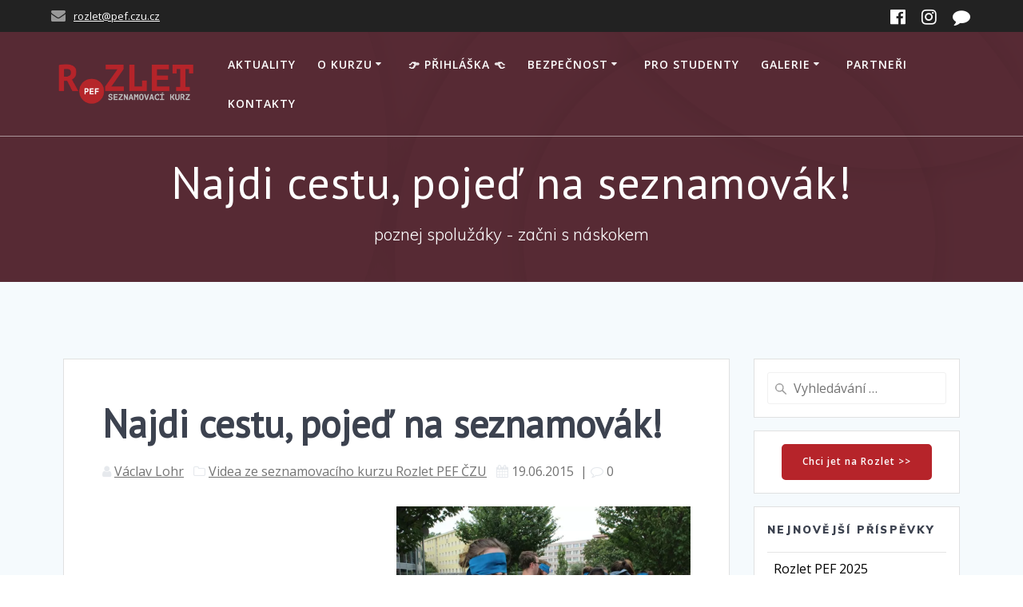

--- FILE ---
content_type: text/html; charset=utf-8
request_url: https://www.google.com/recaptcha/api2/anchor?ar=1&k=6LeDcDEoAAAAAOn8rz8pIjjFM8tt0LkDj8JJ9ku0&co=aHR0cHM6Ly9yb3psZXQucGVmLmN6dS5jejo0NDM.&hl=en&v=PoyoqOPhxBO7pBk68S4YbpHZ&size=invisible&anchor-ms=20000&execute-ms=30000&cb=d8g54vatbgwx
body_size: 48608
content:
<!DOCTYPE HTML><html dir="ltr" lang="en"><head><meta http-equiv="Content-Type" content="text/html; charset=UTF-8">
<meta http-equiv="X-UA-Compatible" content="IE=edge">
<title>reCAPTCHA</title>
<style type="text/css">
/* cyrillic-ext */
@font-face {
  font-family: 'Roboto';
  font-style: normal;
  font-weight: 400;
  font-stretch: 100%;
  src: url(//fonts.gstatic.com/s/roboto/v48/KFO7CnqEu92Fr1ME7kSn66aGLdTylUAMa3GUBHMdazTgWw.woff2) format('woff2');
  unicode-range: U+0460-052F, U+1C80-1C8A, U+20B4, U+2DE0-2DFF, U+A640-A69F, U+FE2E-FE2F;
}
/* cyrillic */
@font-face {
  font-family: 'Roboto';
  font-style: normal;
  font-weight: 400;
  font-stretch: 100%;
  src: url(//fonts.gstatic.com/s/roboto/v48/KFO7CnqEu92Fr1ME7kSn66aGLdTylUAMa3iUBHMdazTgWw.woff2) format('woff2');
  unicode-range: U+0301, U+0400-045F, U+0490-0491, U+04B0-04B1, U+2116;
}
/* greek-ext */
@font-face {
  font-family: 'Roboto';
  font-style: normal;
  font-weight: 400;
  font-stretch: 100%;
  src: url(//fonts.gstatic.com/s/roboto/v48/KFO7CnqEu92Fr1ME7kSn66aGLdTylUAMa3CUBHMdazTgWw.woff2) format('woff2');
  unicode-range: U+1F00-1FFF;
}
/* greek */
@font-face {
  font-family: 'Roboto';
  font-style: normal;
  font-weight: 400;
  font-stretch: 100%;
  src: url(//fonts.gstatic.com/s/roboto/v48/KFO7CnqEu92Fr1ME7kSn66aGLdTylUAMa3-UBHMdazTgWw.woff2) format('woff2');
  unicode-range: U+0370-0377, U+037A-037F, U+0384-038A, U+038C, U+038E-03A1, U+03A3-03FF;
}
/* math */
@font-face {
  font-family: 'Roboto';
  font-style: normal;
  font-weight: 400;
  font-stretch: 100%;
  src: url(//fonts.gstatic.com/s/roboto/v48/KFO7CnqEu92Fr1ME7kSn66aGLdTylUAMawCUBHMdazTgWw.woff2) format('woff2');
  unicode-range: U+0302-0303, U+0305, U+0307-0308, U+0310, U+0312, U+0315, U+031A, U+0326-0327, U+032C, U+032F-0330, U+0332-0333, U+0338, U+033A, U+0346, U+034D, U+0391-03A1, U+03A3-03A9, U+03B1-03C9, U+03D1, U+03D5-03D6, U+03F0-03F1, U+03F4-03F5, U+2016-2017, U+2034-2038, U+203C, U+2040, U+2043, U+2047, U+2050, U+2057, U+205F, U+2070-2071, U+2074-208E, U+2090-209C, U+20D0-20DC, U+20E1, U+20E5-20EF, U+2100-2112, U+2114-2115, U+2117-2121, U+2123-214F, U+2190, U+2192, U+2194-21AE, U+21B0-21E5, U+21F1-21F2, U+21F4-2211, U+2213-2214, U+2216-22FF, U+2308-230B, U+2310, U+2319, U+231C-2321, U+2336-237A, U+237C, U+2395, U+239B-23B7, U+23D0, U+23DC-23E1, U+2474-2475, U+25AF, U+25B3, U+25B7, U+25BD, U+25C1, U+25CA, U+25CC, U+25FB, U+266D-266F, U+27C0-27FF, U+2900-2AFF, U+2B0E-2B11, U+2B30-2B4C, U+2BFE, U+3030, U+FF5B, U+FF5D, U+1D400-1D7FF, U+1EE00-1EEFF;
}
/* symbols */
@font-face {
  font-family: 'Roboto';
  font-style: normal;
  font-weight: 400;
  font-stretch: 100%;
  src: url(//fonts.gstatic.com/s/roboto/v48/KFO7CnqEu92Fr1ME7kSn66aGLdTylUAMaxKUBHMdazTgWw.woff2) format('woff2');
  unicode-range: U+0001-000C, U+000E-001F, U+007F-009F, U+20DD-20E0, U+20E2-20E4, U+2150-218F, U+2190, U+2192, U+2194-2199, U+21AF, U+21E6-21F0, U+21F3, U+2218-2219, U+2299, U+22C4-22C6, U+2300-243F, U+2440-244A, U+2460-24FF, U+25A0-27BF, U+2800-28FF, U+2921-2922, U+2981, U+29BF, U+29EB, U+2B00-2BFF, U+4DC0-4DFF, U+FFF9-FFFB, U+10140-1018E, U+10190-1019C, U+101A0, U+101D0-101FD, U+102E0-102FB, U+10E60-10E7E, U+1D2C0-1D2D3, U+1D2E0-1D37F, U+1F000-1F0FF, U+1F100-1F1AD, U+1F1E6-1F1FF, U+1F30D-1F30F, U+1F315, U+1F31C, U+1F31E, U+1F320-1F32C, U+1F336, U+1F378, U+1F37D, U+1F382, U+1F393-1F39F, U+1F3A7-1F3A8, U+1F3AC-1F3AF, U+1F3C2, U+1F3C4-1F3C6, U+1F3CA-1F3CE, U+1F3D4-1F3E0, U+1F3ED, U+1F3F1-1F3F3, U+1F3F5-1F3F7, U+1F408, U+1F415, U+1F41F, U+1F426, U+1F43F, U+1F441-1F442, U+1F444, U+1F446-1F449, U+1F44C-1F44E, U+1F453, U+1F46A, U+1F47D, U+1F4A3, U+1F4B0, U+1F4B3, U+1F4B9, U+1F4BB, U+1F4BF, U+1F4C8-1F4CB, U+1F4D6, U+1F4DA, U+1F4DF, U+1F4E3-1F4E6, U+1F4EA-1F4ED, U+1F4F7, U+1F4F9-1F4FB, U+1F4FD-1F4FE, U+1F503, U+1F507-1F50B, U+1F50D, U+1F512-1F513, U+1F53E-1F54A, U+1F54F-1F5FA, U+1F610, U+1F650-1F67F, U+1F687, U+1F68D, U+1F691, U+1F694, U+1F698, U+1F6AD, U+1F6B2, U+1F6B9-1F6BA, U+1F6BC, U+1F6C6-1F6CF, U+1F6D3-1F6D7, U+1F6E0-1F6EA, U+1F6F0-1F6F3, U+1F6F7-1F6FC, U+1F700-1F7FF, U+1F800-1F80B, U+1F810-1F847, U+1F850-1F859, U+1F860-1F887, U+1F890-1F8AD, U+1F8B0-1F8BB, U+1F8C0-1F8C1, U+1F900-1F90B, U+1F93B, U+1F946, U+1F984, U+1F996, U+1F9E9, U+1FA00-1FA6F, U+1FA70-1FA7C, U+1FA80-1FA89, U+1FA8F-1FAC6, U+1FACE-1FADC, U+1FADF-1FAE9, U+1FAF0-1FAF8, U+1FB00-1FBFF;
}
/* vietnamese */
@font-face {
  font-family: 'Roboto';
  font-style: normal;
  font-weight: 400;
  font-stretch: 100%;
  src: url(//fonts.gstatic.com/s/roboto/v48/KFO7CnqEu92Fr1ME7kSn66aGLdTylUAMa3OUBHMdazTgWw.woff2) format('woff2');
  unicode-range: U+0102-0103, U+0110-0111, U+0128-0129, U+0168-0169, U+01A0-01A1, U+01AF-01B0, U+0300-0301, U+0303-0304, U+0308-0309, U+0323, U+0329, U+1EA0-1EF9, U+20AB;
}
/* latin-ext */
@font-face {
  font-family: 'Roboto';
  font-style: normal;
  font-weight: 400;
  font-stretch: 100%;
  src: url(//fonts.gstatic.com/s/roboto/v48/KFO7CnqEu92Fr1ME7kSn66aGLdTylUAMa3KUBHMdazTgWw.woff2) format('woff2');
  unicode-range: U+0100-02BA, U+02BD-02C5, U+02C7-02CC, U+02CE-02D7, U+02DD-02FF, U+0304, U+0308, U+0329, U+1D00-1DBF, U+1E00-1E9F, U+1EF2-1EFF, U+2020, U+20A0-20AB, U+20AD-20C0, U+2113, U+2C60-2C7F, U+A720-A7FF;
}
/* latin */
@font-face {
  font-family: 'Roboto';
  font-style: normal;
  font-weight: 400;
  font-stretch: 100%;
  src: url(//fonts.gstatic.com/s/roboto/v48/KFO7CnqEu92Fr1ME7kSn66aGLdTylUAMa3yUBHMdazQ.woff2) format('woff2');
  unicode-range: U+0000-00FF, U+0131, U+0152-0153, U+02BB-02BC, U+02C6, U+02DA, U+02DC, U+0304, U+0308, U+0329, U+2000-206F, U+20AC, U+2122, U+2191, U+2193, U+2212, U+2215, U+FEFF, U+FFFD;
}
/* cyrillic-ext */
@font-face {
  font-family: 'Roboto';
  font-style: normal;
  font-weight: 500;
  font-stretch: 100%;
  src: url(//fonts.gstatic.com/s/roboto/v48/KFO7CnqEu92Fr1ME7kSn66aGLdTylUAMa3GUBHMdazTgWw.woff2) format('woff2');
  unicode-range: U+0460-052F, U+1C80-1C8A, U+20B4, U+2DE0-2DFF, U+A640-A69F, U+FE2E-FE2F;
}
/* cyrillic */
@font-face {
  font-family: 'Roboto';
  font-style: normal;
  font-weight: 500;
  font-stretch: 100%;
  src: url(//fonts.gstatic.com/s/roboto/v48/KFO7CnqEu92Fr1ME7kSn66aGLdTylUAMa3iUBHMdazTgWw.woff2) format('woff2');
  unicode-range: U+0301, U+0400-045F, U+0490-0491, U+04B0-04B1, U+2116;
}
/* greek-ext */
@font-face {
  font-family: 'Roboto';
  font-style: normal;
  font-weight: 500;
  font-stretch: 100%;
  src: url(//fonts.gstatic.com/s/roboto/v48/KFO7CnqEu92Fr1ME7kSn66aGLdTylUAMa3CUBHMdazTgWw.woff2) format('woff2');
  unicode-range: U+1F00-1FFF;
}
/* greek */
@font-face {
  font-family: 'Roboto';
  font-style: normal;
  font-weight: 500;
  font-stretch: 100%;
  src: url(//fonts.gstatic.com/s/roboto/v48/KFO7CnqEu92Fr1ME7kSn66aGLdTylUAMa3-UBHMdazTgWw.woff2) format('woff2');
  unicode-range: U+0370-0377, U+037A-037F, U+0384-038A, U+038C, U+038E-03A1, U+03A3-03FF;
}
/* math */
@font-face {
  font-family: 'Roboto';
  font-style: normal;
  font-weight: 500;
  font-stretch: 100%;
  src: url(//fonts.gstatic.com/s/roboto/v48/KFO7CnqEu92Fr1ME7kSn66aGLdTylUAMawCUBHMdazTgWw.woff2) format('woff2');
  unicode-range: U+0302-0303, U+0305, U+0307-0308, U+0310, U+0312, U+0315, U+031A, U+0326-0327, U+032C, U+032F-0330, U+0332-0333, U+0338, U+033A, U+0346, U+034D, U+0391-03A1, U+03A3-03A9, U+03B1-03C9, U+03D1, U+03D5-03D6, U+03F0-03F1, U+03F4-03F5, U+2016-2017, U+2034-2038, U+203C, U+2040, U+2043, U+2047, U+2050, U+2057, U+205F, U+2070-2071, U+2074-208E, U+2090-209C, U+20D0-20DC, U+20E1, U+20E5-20EF, U+2100-2112, U+2114-2115, U+2117-2121, U+2123-214F, U+2190, U+2192, U+2194-21AE, U+21B0-21E5, U+21F1-21F2, U+21F4-2211, U+2213-2214, U+2216-22FF, U+2308-230B, U+2310, U+2319, U+231C-2321, U+2336-237A, U+237C, U+2395, U+239B-23B7, U+23D0, U+23DC-23E1, U+2474-2475, U+25AF, U+25B3, U+25B7, U+25BD, U+25C1, U+25CA, U+25CC, U+25FB, U+266D-266F, U+27C0-27FF, U+2900-2AFF, U+2B0E-2B11, U+2B30-2B4C, U+2BFE, U+3030, U+FF5B, U+FF5D, U+1D400-1D7FF, U+1EE00-1EEFF;
}
/* symbols */
@font-face {
  font-family: 'Roboto';
  font-style: normal;
  font-weight: 500;
  font-stretch: 100%;
  src: url(//fonts.gstatic.com/s/roboto/v48/KFO7CnqEu92Fr1ME7kSn66aGLdTylUAMaxKUBHMdazTgWw.woff2) format('woff2');
  unicode-range: U+0001-000C, U+000E-001F, U+007F-009F, U+20DD-20E0, U+20E2-20E4, U+2150-218F, U+2190, U+2192, U+2194-2199, U+21AF, U+21E6-21F0, U+21F3, U+2218-2219, U+2299, U+22C4-22C6, U+2300-243F, U+2440-244A, U+2460-24FF, U+25A0-27BF, U+2800-28FF, U+2921-2922, U+2981, U+29BF, U+29EB, U+2B00-2BFF, U+4DC0-4DFF, U+FFF9-FFFB, U+10140-1018E, U+10190-1019C, U+101A0, U+101D0-101FD, U+102E0-102FB, U+10E60-10E7E, U+1D2C0-1D2D3, U+1D2E0-1D37F, U+1F000-1F0FF, U+1F100-1F1AD, U+1F1E6-1F1FF, U+1F30D-1F30F, U+1F315, U+1F31C, U+1F31E, U+1F320-1F32C, U+1F336, U+1F378, U+1F37D, U+1F382, U+1F393-1F39F, U+1F3A7-1F3A8, U+1F3AC-1F3AF, U+1F3C2, U+1F3C4-1F3C6, U+1F3CA-1F3CE, U+1F3D4-1F3E0, U+1F3ED, U+1F3F1-1F3F3, U+1F3F5-1F3F7, U+1F408, U+1F415, U+1F41F, U+1F426, U+1F43F, U+1F441-1F442, U+1F444, U+1F446-1F449, U+1F44C-1F44E, U+1F453, U+1F46A, U+1F47D, U+1F4A3, U+1F4B0, U+1F4B3, U+1F4B9, U+1F4BB, U+1F4BF, U+1F4C8-1F4CB, U+1F4D6, U+1F4DA, U+1F4DF, U+1F4E3-1F4E6, U+1F4EA-1F4ED, U+1F4F7, U+1F4F9-1F4FB, U+1F4FD-1F4FE, U+1F503, U+1F507-1F50B, U+1F50D, U+1F512-1F513, U+1F53E-1F54A, U+1F54F-1F5FA, U+1F610, U+1F650-1F67F, U+1F687, U+1F68D, U+1F691, U+1F694, U+1F698, U+1F6AD, U+1F6B2, U+1F6B9-1F6BA, U+1F6BC, U+1F6C6-1F6CF, U+1F6D3-1F6D7, U+1F6E0-1F6EA, U+1F6F0-1F6F3, U+1F6F7-1F6FC, U+1F700-1F7FF, U+1F800-1F80B, U+1F810-1F847, U+1F850-1F859, U+1F860-1F887, U+1F890-1F8AD, U+1F8B0-1F8BB, U+1F8C0-1F8C1, U+1F900-1F90B, U+1F93B, U+1F946, U+1F984, U+1F996, U+1F9E9, U+1FA00-1FA6F, U+1FA70-1FA7C, U+1FA80-1FA89, U+1FA8F-1FAC6, U+1FACE-1FADC, U+1FADF-1FAE9, U+1FAF0-1FAF8, U+1FB00-1FBFF;
}
/* vietnamese */
@font-face {
  font-family: 'Roboto';
  font-style: normal;
  font-weight: 500;
  font-stretch: 100%;
  src: url(//fonts.gstatic.com/s/roboto/v48/KFO7CnqEu92Fr1ME7kSn66aGLdTylUAMa3OUBHMdazTgWw.woff2) format('woff2');
  unicode-range: U+0102-0103, U+0110-0111, U+0128-0129, U+0168-0169, U+01A0-01A1, U+01AF-01B0, U+0300-0301, U+0303-0304, U+0308-0309, U+0323, U+0329, U+1EA0-1EF9, U+20AB;
}
/* latin-ext */
@font-face {
  font-family: 'Roboto';
  font-style: normal;
  font-weight: 500;
  font-stretch: 100%;
  src: url(//fonts.gstatic.com/s/roboto/v48/KFO7CnqEu92Fr1ME7kSn66aGLdTylUAMa3KUBHMdazTgWw.woff2) format('woff2');
  unicode-range: U+0100-02BA, U+02BD-02C5, U+02C7-02CC, U+02CE-02D7, U+02DD-02FF, U+0304, U+0308, U+0329, U+1D00-1DBF, U+1E00-1E9F, U+1EF2-1EFF, U+2020, U+20A0-20AB, U+20AD-20C0, U+2113, U+2C60-2C7F, U+A720-A7FF;
}
/* latin */
@font-face {
  font-family: 'Roboto';
  font-style: normal;
  font-weight: 500;
  font-stretch: 100%;
  src: url(//fonts.gstatic.com/s/roboto/v48/KFO7CnqEu92Fr1ME7kSn66aGLdTylUAMa3yUBHMdazQ.woff2) format('woff2');
  unicode-range: U+0000-00FF, U+0131, U+0152-0153, U+02BB-02BC, U+02C6, U+02DA, U+02DC, U+0304, U+0308, U+0329, U+2000-206F, U+20AC, U+2122, U+2191, U+2193, U+2212, U+2215, U+FEFF, U+FFFD;
}
/* cyrillic-ext */
@font-face {
  font-family: 'Roboto';
  font-style: normal;
  font-weight: 900;
  font-stretch: 100%;
  src: url(//fonts.gstatic.com/s/roboto/v48/KFO7CnqEu92Fr1ME7kSn66aGLdTylUAMa3GUBHMdazTgWw.woff2) format('woff2');
  unicode-range: U+0460-052F, U+1C80-1C8A, U+20B4, U+2DE0-2DFF, U+A640-A69F, U+FE2E-FE2F;
}
/* cyrillic */
@font-face {
  font-family: 'Roboto';
  font-style: normal;
  font-weight: 900;
  font-stretch: 100%;
  src: url(//fonts.gstatic.com/s/roboto/v48/KFO7CnqEu92Fr1ME7kSn66aGLdTylUAMa3iUBHMdazTgWw.woff2) format('woff2');
  unicode-range: U+0301, U+0400-045F, U+0490-0491, U+04B0-04B1, U+2116;
}
/* greek-ext */
@font-face {
  font-family: 'Roboto';
  font-style: normal;
  font-weight: 900;
  font-stretch: 100%;
  src: url(//fonts.gstatic.com/s/roboto/v48/KFO7CnqEu92Fr1ME7kSn66aGLdTylUAMa3CUBHMdazTgWw.woff2) format('woff2');
  unicode-range: U+1F00-1FFF;
}
/* greek */
@font-face {
  font-family: 'Roboto';
  font-style: normal;
  font-weight: 900;
  font-stretch: 100%;
  src: url(//fonts.gstatic.com/s/roboto/v48/KFO7CnqEu92Fr1ME7kSn66aGLdTylUAMa3-UBHMdazTgWw.woff2) format('woff2');
  unicode-range: U+0370-0377, U+037A-037F, U+0384-038A, U+038C, U+038E-03A1, U+03A3-03FF;
}
/* math */
@font-face {
  font-family: 'Roboto';
  font-style: normal;
  font-weight: 900;
  font-stretch: 100%;
  src: url(//fonts.gstatic.com/s/roboto/v48/KFO7CnqEu92Fr1ME7kSn66aGLdTylUAMawCUBHMdazTgWw.woff2) format('woff2');
  unicode-range: U+0302-0303, U+0305, U+0307-0308, U+0310, U+0312, U+0315, U+031A, U+0326-0327, U+032C, U+032F-0330, U+0332-0333, U+0338, U+033A, U+0346, U+034D, U+0391-03A1, U+03A3-03A9, U+03B1-03C9, U+03D1, U+03D5-03D6, U+03F0-03F1, U+03F4-03F5, U+2016-2017, U+2034-2038, U+203C, U+2040, U+2043, U+2047, U+2050, U+2057, U+205F, U+2070-2071, U+2074-208E, U+2090-209C, U+20D0-20DC, U+20E1, U+20E5-20EF, U+2100-2112, U+2114-2115, U+2117-2121, U+2123-214F, U+2190, U+2192, U+2194-21AE, U+21B0-21E5, U+21F1-21F2, U+21F4-2211, U+2213-2214, U+2216-22FF, U+2308-230B, U+2310, U+2319, U+231C-2321, U+2336-237A, U+237C, U+2395, U+239B-23B7, U+23D0, U+23DC-23E1, U+2474-2475, U+25AF, U+25B3, U+25B7, U+25BD, U+25C1, U+25CA, U+25CC, U+25FB, U+266D-266F, U+27C0-27FF, U+2900-2AFF, U+2B0E-2B11, U+2B30-2B4C, U+2BFE, U+3030, U+FF5B, U+FF5D, U+1D400-1D7FF, U+1EE00-1EEFF;
}
/* symbols */
@font-face {
  font-family: 'Roboto';
  font-style: normal;
  font-weight: 900;
  font-stretch: 100%;
  src: url(//fonts.gstatic.com/s/roboto/v48/KFO7CnqEu92Fr1ME7kSn66aGLdTylUAMaxKUBHMdazTgWw.woff2) format('woff2');
  unicode-range: U+0001-000C, U+000E-001F, U+007F-009F, U+20DD-20E0, U+20E2-20E4, U+2150-218F, U+2190, U+2192, U+2194-2199, U+21AF, U+21E6-21F0, U+21F3, U+2218-2219, U+2299, U+22C4-22C6, U+2300-243F, U+2440-244A, U+2460-24FF, U+25A0-27BF, U+2800-28FF, U+2921-2922, U+2981, U+29BF, U+29EB, U+2B00-2BFF, U+4DC0-4DFF, U+FFF9-FFFB, U+10140-1018E, U+10190-1019C, U+101A0, U+101D0-101FD, U+102E0-102FB, U+10E60-10E7E, U+1D2C0-1D2D3, U+1D2E0-1D37F, U+1F000-1F0FF, U+1F100-1F1AD, U+1F1E6-1F1FF, U+1F30D-1F30F, U+1F315, U+1F31C, U+1F31E, U+1F320-1F32C, U+1F336, U+1F378, U+1F37D, U+1F382, U+1F393-1F39F, U+1F3A7-1F3A8, U+1F3AC-1F3AF, U+1F3C2, U+1F3C4-1F3C6, U+1F3CA-1F3CE, U+1F3D4-1F3E0, U+1F3ED, U+1F3F1-1F3F3, U+1F3F5-1F3F7, U+1F408, U+1F415, U+1F41F, U+1F426, U+1F43F, U+1F441-1F442, U+1F444, U+1F446-1F449, U+1F44C-1F44E, U+1F453, U+1F46A, U+1F47D, U+1F4A3, U+1F4B0, U+1F4B3, U+1F4B9, U+1F4BB, U+1F4BF, U+1F4C8-1F4CB, U+1F4D6, U+1F4DA, U+1F4DF, U+1F4E3-1F4E6, U+1F4EA-1F4ED, U+1F4F7, U+1F4F9-1F4FB, U+1F4FD-1F4FE, U+1F503, U+1F507-1F50B, U+1F50D, U+1F512-1F513, U+1F53E-1F54A, U+1F54F-1F5FA, U+1F610, U+1F650-1F67F, U+1F687, U+1F68D, U+1F691, U+1F694, U+1F698, U+1F6AD, U+1F6B2, U+1F6B9-1F6BA, U+1F6BC, U+1F6C6-1F6CF, U+1F6D3-1F6D7, U+1F6E0-1F6EA, U+1F6F0-1F6F3, U+1F6F7-1F6FC, U+1F700-1F7FF, U+1F800-1F80B, U+1F810-1F847, U+1F850-1F859, U+1F860-1F887, U+1F890-1F8AD, U+1F8B0-1F8BB, U+1F8C0-1F8C1, U+1F900-1F90B, U+1F93B, U+1F946, U+1F984, U+1F996, U+1F9E9, U+1FA00-1FA6F, U+1FA70-1FA7C, U+1FA80-1FA89, U+1FA8F-1FAC6, U+1FACE-1FADC, U+1FADF-1FAE9, U+1FAF0-1FAF8, U+1FB00-1FBFF;
}
/* vietnamese */
@font-face {
  font-family: 'Roboto';
  font-style: normal;
  font-weight: 900;
  font-stretch: 100%;
  src: url(//fonts.gstatic.com/s/roboto/v48/KFO7CnqEu92Fr1ME7kSn66aGLdTylUAMa3OUBHMdazTgWw.woff2) format('woff2');
  unicode-range: U+0102-0103, U+0110-0111, U+0128-0129, U+0168-0169, U+01A0-01A1, U+01AF-01B0, U+0300-0301, U+0303-0304, U+0308-0309, U+0323, U+0329, U+1EA0-1EF9, U+20AB;
}
/* latin-ext */
@font-face {
  font-family: 'Roboto';
  font-style: normal;
  font-weight: 900;
  font-stretch: 100%;
  src: url(//fonts.gstatic.com/s/roboto/v48/KFO7CnqEu92Fr1ME7kSn66aGLdTylUAMa3KUBHMdazTgWw.woff2) format('woff2');
  unicode-range: U+0100-02BA, U+02BD-02C5, U+02C7-02CC, U+02CE-02D7, U+02DD-02FF, U+0304, U+0308, U+0329, U+1D00-1DBF, U+1E00-1E9F, U+1EF2-1EFF, U+2020, U+20A0-20AB, U+20AD-20C0, U+2113, U+2C60-2C7F, U+A720-A7FF;
}
/* latin */
@font-face {
  font-family: 'Roboto';
  font-style: normal;
  font-weight: 900;
  font-stretch: 100%;
  src: url(//fonts.gstatic.com/s/roboto/v48/KFO7CnqEu92Fr1ME7kSn66aGLdTylUAMa3yUBHMdazQ.woff2) format('woff2');
  unicode-range: U+0000-00FF, U+0131, U+0152-0153, U+02BB-02BC, U+02C6, U+02DA, U+02DC, U+0304, U+0308, U+0329, U+2000-206F, U+20AC, U+2122, U+2191, U+2193, U+2212, U+2215, U+FEFF, U+FFFD;
}

</style>
<link rel="stylesheet" type="text/css" href="https://www.gstatic.com/recaptcha/releases/PoyoqOPhxBO7pBk68S4YbpHZ/styles__ltr.css">
<script nonce="SLeuF0NSkpdL2SpUJBC3CQ" type="text/javascript">window['__recaptcha_api'] = 'https://www.google.com/recaptcha/api2/';</script>
<script type="text/javascript" src="https://www.gstatic.com/recaptcha/releases/PoyoqOPhxBO7pBk68S4YbpHZ/recaptcha__en.js" nonce="SLeuF0NSkpdL2SpUJBC3CQ">
      
    </script></head>
<body><div id="rc-anchor-alert" class="rc-anchor-alert"></div>
<input type="hidden" id="recaptcha-token" value="[base64]">
<script type="text/javascript" nonce="SLeuF0NSkpdL2SpUJBC3CQ">
      recaptcha.anchor.Main.init("[\x22ainput\x22,[\x22bgdata\x22,\x22\x22,\[base64]/[base64]/bmV3IFpbdF0obVswXSk6Sz09Mj9uZXcgWlt0XShtWzBdLG1bMV0pOks9PTM/bmV3IFpbdF0obVswXSxtWzFdLG1bMl0pOks9PTQ/[base64]/[base64]/[base64]/[base64]/[base64]/[base64]/[base64]/[base64]/[base64]/[base64]/[base64]/[base64]/[base64]/[base64]\\u003d\\u003d\x22,\[base64]\x22,\[base64]/[base64]/[base64]/[base64]/DtsOjwoXDpMOOwrPDs0HDmsK0w4rCmlUDL3w6fQhHMMKBEGU8NiFRJDLCjgXDmht6w6zDuSMREsOZw645wpDCpyfDsw3CtsKBw6lOJWEFZsOzEzvCrsOdJjPCg8Olw61lwpgRMMOKw7ldWcOfRg1dbcOJwoTDuBtOw43CqS/DuUXCu3vDqMOywo9XwoXCm1/[base64]/[base64]/DrsOMwoogwqHDnMKywp1LXFFtwqDDoMOuwrHDtcKRw70yZ8KHw5HDqcKcfcO5JcOiDB4VCcOAw4/CkiUOwqDDpnodwpBdw4TDimRVdcKXXMKSbMOHfsOlw5gLD8O/PS/Dv8OmP8K9w5knb03Dj8K6w67DoSnDt0sKa315GGgNwpbDoU7DhwXDtcOnD1vDrhrCqVHChw/[base64]/[base64]/DkcOsw6HCgHw9XsOnwoJ8wqIawqjCs28WOMKnwo1FOsOcwocueWQdw5LDtcKKMcKVwqXDrsK2DMKmIS3DocOzwpVKwrfDnMKqwozDpsKTfcOhNAsHw6QfRsKkQMOfMDQKwoBzAQ/DmxcMOWN4w53Ci8KWw6dkwo7CicKgQkHCmnnCucKLFMOxw4/DnmzCisOAS8OmMMOtbV1Rw4snRsKwDsO0McKuw5bDvS/DvcK8w7k3J8O3IELDuGcPwpoUFcOTFD1JRMOGwrZRcGXCvTnCiiDDtATCoUcdwqAkwprCnS7ChjQjwpdew6PCtC3Dh8Oxf2XCon7DjsOpw77Ds8K4KUnDtsKkw609wpTDhcKnw7fDpmdBJwVfw6Z2w6x1KB3Cj0UUw7rCqsKsCA4nWMKCwqXCrnkEwot9X8OzwqIRRn/[base64]/DuBnDgcKRVlnCgMOELh41SCs0wp8hKAEQXcONUnUVHA8fKTc5C8OXBMKsP8KCNMKqwqZrGcOUfsOQclzDvMO+BgjCn2vDgsOeKsOuUmUIZcKNRjXCosO6SsO6w4Z1TsO/[base64]/HGbDrcOjGsKHw6/CrMOZwrrDp8OoHcKUMgLDq8KEIMOlbg/DicOPwqRXwpXDlsOXw5PDjT7CqW/DncK/XjjDlXbDjFd3wqHDocO3w64Uwo/CjMOcF8KZw77DiMKgwpovb8Kuw4PDhgLDpUXDvwXDoRzDusOpCcKzwp7ChsOrwqXDncOTw6XDhnbCu8OgfsOXVjrCosOqa8Kkw6cbDWtRCcOYd8K/cBApalnChsK6wqzCpsOowqkkw4ZGFCXDnHXDvnfDqMObwqrDtn80wqxBezhow73DlRfDnj98I1TDkxsSw7fCgBnCosKewofDqjnCqMOtw7pow644wqtVwp/[base64]/Cphp1w4/ChCnCr0VQA8K5w6LDtGDDh1wjw7fDnMKOeDXDpMOhecOiflcYaGjDph4Ww74bwpbDtF7DtyBxw6LDqcOzQMOdK8KTw4nCncKOw6MgWcO9AsKWf2rCqQbCm3BwFnjCi8K+w5h7ekhHw4/Dkl0OXw3CnGw/OcOvf1d8w7PCjCvCnX0Nw6Z8w6hNQCjDtMKQLm8nMSNSw6LDrzBhwrHDscOlRwHCgMORw6jDtXPDm0LCgsKJwrrCvsKtw74NRMOXwr/Cp2bCp3XChnvDtiJpw5NNw4zDlzHDoT05H8KifMKww6Vqw51uNyjCpg8kwqNdA8OgGElAw6sFwqlNwoU6w77Cn8O8wprDn8OTwoEuw58uw6/DjcKOB2HCiMOTasOiwpdnFsOedjtrw6cFw77DlMKCAVA7wp5vw7nDh3xsw4YLPDF8f8KBIBjDhcOowqTDmT/Cjw8yB1FZFMOFRcOGwp/CuCAHbADDq8ODLsKyA2pIVic3w5zDjkI3Jykdw5DDlsKfw4F7wqHCokkWHVpSw6/DsXYDw6DDlcKTw5oswrAGFlLCkMOTTcOww60PJsKMw6MLXA3DjMKKZMOzbMKwZTnCjDDCsCrDkk3CgsKIPMKmFcORBnLDux7DglfDv8OMwpTDs8KFwroiCsOQw7h2azLDgHbCsF3CoG7DjxoycXvDj8Opw4HDpcKxwrLCmWJ/cXHCjn9uUcK/wqXCjsKswofCgSbDkBgZUXMOD11fRHHDrlfCjsKLwrbCk8KkFMO2wpfDpsOGYz7DuFTDpUjDtMOHIsOMwqrDpcKjw63DoMOiBDVUw7hgwprDhmR6wrrCucOMw4Y2w7gWwqvCqsKZJBrDsUvDncOewoA3w4ovZ8KBw53Ci2TDm8Ohw5TChcORUxzDj8O0w7/[base64]/DuibDkS8Mw5g2wprDhcO2w44jUMKKw6JUw4F1ASEnw6NCCXo/w5bDphzDmsOYHMO4E8O5GmIyRAVSwo/[base64]/H8OpdsKiw4fDkcOOLsOzB8KNwp5oN8OqYsO/[base64]/CrcO/w43CrcOKw5LClsKgRXpLOsKew6YYwqwqeWLCj33CmsKZwpTDg8OCE8KcwpvCi8OKOUknZ1UxX8KdXMKdw73ChzrDlwQ3wpbDlsK7w57DmX/DiHXDvUfDsVDCpzsQw5Aiw7gUw5hIw4HDqTEJwpUNw7/CpsKSH8K0w4tQaMOrwr/ChDrDgUcCQXxydMOefU/DnsK/w4BIACnCt8KccMOrZg4vwoB/USh7PzxvwrFCSWMOw60uw554TcOAw4lZXsOXwq7Dim51UMKYw7zCt8OcbcO2Y8O4U0vDuMKiwqEvw4dZwoAlTcO1w7Fnw4jCpMK5KcKmP2HCjcKzwpbDnsKqbsOFWMOWw7U9wqcwdGg3wp/[base64]/FD8ZNDrCtsOUwroBwqnCj8Kdwq0YQ0NAZlQ2w6hrScOEw54hfMKAbhoHwqTCjMK6wobDq19Dw7tRwrbCmE3DumJTd8KiwrPDssOfwqt9NF7DvwrDoMOGwqlKwolmw6NFwolhwp4lZ1PCnit/JQoMKsOJWj/DsMK0IXXClzA3MEUxw5sOwrvDoScPwrxXL2bCk3Z0w6/DvHZKwq/DjBLDsSYbfcOvw7jDmSZsw6XDhW8ew4hLPcODSMKlb8KRA8KBLMKZHGRpw55sw6XDjh84FT0twqnClsK0KhtWwrTDqUQ5wqpzw7nDjjHCoQnCqgbDi8OLQsKnw7FEwpELwrI+AsOxwo3CmE0HcMO7VX3Dq2jCl8OmNT3DoSRMU0A1HcKwIAhYwookwqfDiHtDw7/[base64]/CmsOZw53CjAbDmQhbwogSIMKbwq8YwqvCtcOVCALCr8OuwpgTETBAwr8UdkhWw6JmZcOCwqXDlcOufkk0FTPCnsKvw5/[base64]/[base64]/DjUzClFgsEVhiEcKFd8Khwq46cD7DuMOtwrPCt8K0SAzDlgvCosOGKcO6ZyDChMK8w4Muw7sQwrLDmC4nwrHCix/Ck8KjwqpKOAB+wrAEw7jDj8OpUjfDjWPCvMOtNMOadGtUw7fDkz/[base64]/CmMOBwrjCucOdAW3DmcKnwossw4jDiHjDhC4rw7nDuCshwpHCrsOMdsKqwpbDvcKyDDI+wrfComgma8O8wrEtH8OPwow7Biw1A8KWdsOtZzfDvCdyw5pJwoXDkcOKwp8/[base64]/wo3ClcO4wp5uw50Rw4gIck3Ck8KMwojCv8OdwoRlBMOtw73Cg0x5w4jDncOgwofCh09PJcORwrYuKmJcVMOFwpzCjcK2wpcdFAJaw7sXw6XCnAPCpTlZZ8Kpw4/[base64]/w5BWP8OlWMOIw5jCqcODFsOmwpPCiVwmIMOsIUfCtFgsw5jDpFjCtWkDV8O2w58pwqvCoEpoBB/DksKYw44bF8K+w73DvsODC8K8wrsdXwzCsk7DjC1sw4nDs0RLR8KIElXDnzpvw51TT8K7OsKKN8K+WUBcwr84wpdRw4Ykw4E2w4TDgwshelE/IMKHw5F7EsOQwpTDnsK6NcKvw77CpVBiHMOwTMK7VjrCqQV/wqxhw4nCuDVVQDd0w6DCgXsKwox9McORB8OfRnsHD2Nvw6XCtiMlwrvCthTDqEnDiMK5c3zCgFNoIcOkw4dLw7o9KMOECBYmT8O+bcKFwr9ow5coPidKdcOjw7rCjcO0f8K0ODfCrMKyIMKSw4/DkcO0w4UNw4/[base64]/[base64]/[base64]/DpnbClVfCmjZHCMKowqrDtFopwpTCgQJPwp3DuEPCqcKPPkw7woXDo8Kqw4rDmX7Cn8OqAcOeVSslMjd5ZcO7wp3DpGNBbzPCqcKNwqLCs8O9Y8KXwqwDZS/ClMKBRHABw6/CqMOnwpoow6MLw67Dn8OyC14ZRMOIFsOww6DCgcOWXcKyw5QgJMKywqHDkyFSeMKTc8OMOsO5K8K5DirDs8OYRVpoZjZJwr8XER9aIMK9wo9Dcxdww4FSw4vDux3DpGFbwoJ4Uy3CrMO3woE0EMKxwrIewrHDoH3CmjFiAQjChsK4O8OAA0zDlAbDrzEKw7/CmWxGGsKHw51AdzDDgsO2woLCjsKSw4DCs8Kpd8O4Q8OjSMO/[base64]/wo5KfMKjfsKHXcKWWW7DvBZ4ClwaJsOCUhI6wqjDgknDl8Omw6zDrsK/[base64]/Cux7Dg8KCwq41w5hWwpPCsH8Yw7bCiyLDuMKVw5jCjl/DhxTDrMOhADpLA8KVw4w9wpTCmsOmwo0dw6dkw60FWcO0wrvDmcKlO1/CgMOGwp01w7jDlxBCw57DiMKlPnwdUQ/CjHlNbMO9cWLDocKOwr3Dgw3CmcKKwpPCtcKuwrZPXcKgWcOFI8OlwoXCp0l0woMFwpbCrVdgT8KET8KhRBrChkchBMKTwovDrMOVKnAeDX7Dt07Dv3fDmkEECMKhG8KkBDTCjVDCu3zDhUXCjsOCTcOwwpTCosOFw7J+HyzDscORU8OQwp/CmcOsHcKPQ3VnQG3CrMOrK8OoWXMgw60gw4LDkTBpw67DtsKNw6klw6UvU3Y0AQcUwqREwr/ClFEDa8KIw7LChQwHMQTDgg5aAMKUXsOMcSfClcODwp8LDsK7Cwdmw4IVw7vDpsOSAxnDgErDg8KVR20Nw7zClsKKw5vCl8OmwrTCsHliw6/CiwfCrcOSG3hCeicTw5LCocOrw5XCtsKww6QdSi1Qf34OwqDCtUrDiV7Cp8Oyw7vDnsKxQ1jCmGzDnMOow4bDhcKCwrUqEXvCog8XFBLCmsOZPGfCtnjCj8KCwrPCk28Tbissw47DonzChDhiMRFew6XDrQlNfBJBDMKoQsOPOgXDqMOAbMO0w60AOXo5wq/CpsOaOsKbHyoTKsO+w6LCjEjCmFU+wp3DiMO6wofCisOPwpfCscKBwo0Kw4DCicKxecK4wq/Clwl/[base64]/DmmPCjMKnw683w7LCh8Kgw6vClcK7SH8uwqldTMKpBB3DpcKEwrhpfy5OwrzClQPDhhMMFcOgwrJ8wqNQc8KEZcOlwpfDsxkwUQ0MSCjDt1nCvSbCh8Oywq3Du8K4I8OpH39CwqDDvAQnBsOhw4nChlYPLEXCuy5xwqJwEcKYBDDCg8OADsK/Syh6bVETP8OrOTLCksO2w4ocH2YYwqjCg05swpTDgcO7aT0/[base64]/wpN4wrMKw7XCoB8EwpAkworDrwxBw6vCusOZwrleSALDimUTw6rCpljDu1bCmcO9OcOOW8KJwpDCk8KEwqTDkMKqGMKLwrHDmcKrw6l1w5xzbA4OSHQ4dsOFWTnDicKKUMKAw6lVIQxGwo1/LMOZIsKTa8OIw4Q2wptTQcOuwr1PPsKYw7p7wpU2XsKtRsK5CcOqCE5KwpXCkybDjsK0wr/DosK4dcK4EU0OLA4UcmBbw71AWiLDlsKtwrtQEQsZwqs3JGrDtsO0w7zCmDbDksK7c8KrOsKlwqtBRsKVXnoZTg96dGrDu1fDt8KqY8O6w63CocO2DC3CqMKiHA/DoMKIdhICBsKeWMOTwpvCpTLDrMK4w4vDk8OAwrPCsGJrO0omwqkIJ2/[base64]/ChMKtwo8QOCzCgFrDok4pwqYUwq8BMhsrw4cMXDDDnFJWw6TDm8KKcxdPwr5Bw4gwwpHDvR/[base64]/GxtmZlhlwp8ewq4jwrnDiMKAZcKFw4XDgcKhWTMEeU3DosOSwoMIw4dNwpXDoRPCpcKnwop8wovCnybCgsODFT4xJWfDjcOwXDcxwq3Dow/Dg8OZw75pbmUjwq5nGsKAQ8OvwrIGwq8CNcKfw5HChsO4EcKTwpVIGXnDvVNoRMKTaT3DpU0Lwp3DkWoSw7pHJsKcZEDChyfDqsOee0DCp0sqw6UJUMKeK8K/bVgEb03CpUHCtcKPd1bCr2/[base64]/Dt2fCpBFXw4/Dm8OvZMOiOQYNwpMiwrXCr8K3wrfCocK1w6PCmsKrwqx0w4g3CygrwqVyaMOHw7vDjg5gbUgNcsOcwoDDhsOEbHXDt1zDsAtjFMKEw5zDk8KFw43CvkAyw5nCmcODaMOiwr4ZMVDCu8OmcwEKw7PDrzbDpD1UwpxUKFVPaGbDh3/Cq8K8CE/DssOMwodeccOowrPCh8OPw53Cn8KnwrLCtG7CmAXDm8OgNnHCm8OaFjPCosONwrzCiGPDn8KDMC7Cq8KzQ8KFwpHDii3Dox4Jw7kycFPCpsOITsK5ecO9AsOPfsKYw5wlXXXDtDfDk8OZRsOJw77Dmx/[base64]/[base64]/DuCwVw5QjwrEUOQA5G8K2QcKowrwBw4oOw591Y8Kpwok+w61KY8OIVsK/wrp0w7fCmMOYZFdUQ2zClMONwp3ClcK1w5jDlMOCwp1hCVzDnMOIRsOKw5fClCd2VsKAw6sTK2XCpsKhwrHDuDzCosKMDR3CjinCg2w0eMOaJV/[base64]/DoWVLV8O3CSEhGsKKLHTChHjDnn8nw7tmw7TCkMOFw5lIwr3DhRE/BD9pwrvCl8Oxwr3CpmLDhQ/CjMOvwo0ew7nDhxpxwozDv1zDs8KOwoHDtkYdw4cgw6EpwrvDvkPDjjXDoVPCsMOUMzvDrsO8wrPDk0sBwqoCGcKxwpxxKcKgSsOzw5jDhcKxFi/[base64]/DuWjCsMKTw4QNS0BHOnwQwr/Du8OJbR/[base64]/[base64]/[base64]/DtW85w7/CicOHEW3DnQ9gw7xZSixtXUbCsMKHcmkvwpRKwrcBMzh5WRY/woLCscOfwoxbwrh6NG8wV8KaDi5sPcKNwpXCpcKnZsOWbMKow5/[base64]/wqPDrVxVwrVHw78Pw6HDlsKkRsObw79yPcO0f8K+VjfCqMKkwqkBw5vClyTDghozWjTCvh0QwrrDqDkgdQvCvzfCn8Ova8KQwp02fgbDhcKPEG5jw4jCisOswp7CnMKbe8OIwr1yLlnClcOLaHMQw5/CqGTCu8Kbw5zDo0LDiU/[base64]/[base64]/[base64]/DsHwyGcODXMOGIMKlFxvCg8KzNUDCiMKpwo7CtEnCpHc3fMOuwovCqD0hbg81wqvDqMOawog2wpYHwrvCr2Mww5XCicKrwrAIKyrDk8K+HBBWF2HCuMKUw6EYwrBSTMKACG7CvGllVsO+w5TCjHpBOh4Tw7DCkE5zwosvw5vCvXTDkQZtA8K2CVPDncKOw6psPz3DqT/CsDBOw6DDmMKUd8OCwp54w6PDmMKFGHVwL8ONw7fClsK8b8OJcgXDqUpqd8K6wpzCliRrwq1xwqkiBGjDlcO7BxXDnH4lbMOMw4oOLGjCsEvDmsKbw5bDhg/CksKcw4FUwojDhgk+PEtKGURCwoYmw6rChx/CpRvDt1Vuw7ZSMygsAwTDvcOaNcOtw7wqLQYQRQvDhcKteVs6YhB9P8ORCcOXcB9UYiTCkMOpa8O6PGFzTwp2enFHwrPDj2wiHcKyw7PCjW3DnVVqw6NDwoUsMHFbw7jChFTCs3rDvsKvwotlw5UnYcOFw50vwrjCmcKHOlTDvsOfCMK/O8KZw5LDpsO1w6PCjDjCqxFPCj/CoS5+GDjCocKjw4w2wqTDvcKHwrzDuVASw6sYGnTDgRd+woDDqRbClllXw6bCtWjDgFnDmcK1w5gzWMKDM8Kww7zDg8K/TU4Fw5rDtcOSKCgXbsO5ShPDqBwJw7DDuhFqYMOFw79VHCvDmldqw5LCisO2wpYawqlNwqDDu8OdwpZKDGnDqB1hwptHw5/[base64]/DuMOgw7tPf8KgwrzDjw8KwrnDqsOUcMKawqQvdsO/[base64]/DrMKVwobCusKJHgQ7wr5NfXTDu0XDrnXCjjbDs37DscOAbCUnw5/[base64]/Cm8K2bWfCk8KqFF9hw4/Dk8O5wovDq8OUDlIhSsKrw4tIGQpZwqkHNMKeesKDw6xSWMO0MgMNRcOhasOLw4LClsOlw68WN8K4Fh/CocORBSLDscKnwrXCrzrCgMOiFUgEC8Ouw6TDoX8OwpzCjsOcbMK6w4VyC8KHc0PCm8OzwoPClS/ClBoSw4JWeUF/wp3ChQRqw5xow6bCpcKmw4rDh8O8EWpmwo9zwqZNF8K9RnLChgjDlQ5Ow6zDoMOcCsK0e2tFwrFrwp7CoRVLexAYAQBVwofCjcKoGMONwqLCtcKKMxkJIjNhOCHDuhHDpMO7a1HCqMOjD8KlD8Obwpofw7IPw5HCplczf8O0w6sRSMKBw5nCk8ONTsOwUQzDscKlKQ/Ck8OTG8OMw63Dk0XCk8KWwoDDiULClj/[base64]/[base64]/ClT3DtsK9wofCuAJvXMO/woLCmsKKMEYBDlpJwrhhbMOUworDnFtkwq0mSikwwqZww4DCsGVdaTdOw6VPc8OwJ8KFwoTDg8KRw6Z7w77Cq1DDt8OjwrAYCsKZwpNZwr52OUtHw58PQsKjBTzDqsOpc8OfRsOmfsOSEsO2FRvCgcOlScOSw5swYDNzwq/DhU7DqBXCnMOWERPCqGknw7EGFMKNw4xswq1BYsKvOsOUCAI8aQ0aw7E7w4TDkBXCml0ew4DCl8OIbzEFVsO+wqPCrlgsw64gf8O6wonCtcKbwpPCqGrCjXp1ckYKX8K/A8K/e8KQd8KLwo99w75Vw5pScMOPw650JcOHcFtSXMKhwqkww6nCgwY+VQJxw490wrHChzdWwr/DjsOZTQ1CLsKuW3vClBPDq8KvCcO0fXDCtEfCvMK7ZsOjwol5wozCjsKICn7DrMOpC1EywrhIH2XCrg3DklXDvE/CqTQ2w5EDwox2w4BpwrEAwoHDrMKrVcKEEsKgwr/Cq8Ofw5p/YsOCMyjCt8KCwonDqsOWwqhPC2TCgAXCrcOPKH5dw5nDjsOVMyvCmg/Drw5owpfCvMOGNktVV0duwp1nw57DtzMYw7sFbcKTwqkIw6k9w6LCmzVCw4ROwq3DhkloWMKNNMODEUTDtmdFesOuwro9wrDCqjR3wrROwqAqcsOqw45swq/DhcKHwoUaT0/[base64]/Cq0/DiH/DjXLDtGYCaijCuATDpmB/bsOLwpQUwq1Hwp8jwql+w4BvTMO2KHjDsEVjL8Kxw7koYSxpwrNXHsKDw7hLw6jCmMOOwqsfDcOhw6UuBcKGwrzDiMKHwrXCjQ5ww4PCsDIPLcK/BsKXRsK6w69Kwp0xw6dAF0DDvsOnUEPCr8Kxc3EHw4XCkW4iUHfCgMO0w4lewrw5M1dpS8KWwp7Drk3DuMOBZsKpUMK1FcOZRWPDvcODw7rDsCADwrPDr8KbwrTCuy0ZwpbCr8KnwqRiw6dJw4PCrGo0JR/Cl8OpAsOyw4ZCwo7DuiPCp108w4lqw6bCigbDmTZrB8O8Oi/Dm8ONJDHDiFtgD8K6w47DlMKyXcO1GGd5wr1YOsKEwpjCg8Kfw7nCmMKPcB4+wpHCoylyV8Kjw6XCsDwbLgfDl8KXwo40w4zCm1R3HsKswoDCoR/CrnATwrLCgsOwwoPCpsOBw6E9TsO1YgMnccOBFnBjOkRdw7LDqiI/woNJwpwXwp/Dri5ywrHCnB0nwpwswqF8UyzDlsKpwphtw7hyBhxAw445w7XCjMKdBARJVU3Dj1zCrMKIwrnDjQI1w4Ufw5/DnTbDhsONw6PCmXA3w5R+w4EHbcKjwqnDqizDs34EZXN6wqbCrzrDgTPCvA53w7PChCbCqhkHw7c5w4vDhTXClsKTX8Kxwr7DgsOsw4kyGjh2w7c1bcKzwqvCgE7CucKMw6sMwpDCqMKPw6fClw9VwonDtgJGAMOWMwBZwr3DkcOQw7jDmyp/[base64]/Dh8OQw5UnX8KuwobDhcKXLxsOdm/DkFhWw45PG8K2KsOIwo4zwqIlw47CoMORB8KZwqVPwqrCoMKCwpNkw4nDiHbDnsKLVlRIwr7DtlQULcKtfMOIwoPCpMO6w4bDt2fCusKiY38ww6bDlFDCrifDhCvDhcKHwrh2wq/[base64]/Dnl4Dwo10w60Iw4scw40Uw4rCgMOPw58WcsKpFC7DmcOqwotGwrzDqnTDqsOzw78gHWhxw47DlcKuw6tLBCtDw7fCjCTCh8OzbcKdw4XCrUAIwqhhw7g/[base64]/Dt8OOwq3DlMOUwrLDnQ7DiAtjw4rCpxBvPcO0wpsFwpPCog3CvsKbVcKXwpjDj8O5OcKkwr5tEiTDhMOdFQVQMU9tJ0tybFHDk8OdBS8gw7plw6glYwAhwr/CocOMa00rMcKjHBlhWQ5WIcOqJ8KPLcK+B8K6wpgew4tOwrMAwqQ/w6p6YhFsQXlhw6ZFVzTDjcK7w7FKwpTCo1LDlTfDnMOFw6/Cmy3Ck8OiRsOGw44owqfCtFYSLhUaFcK5NgAsVMO8IcK4IyDCnAjDncKBKgkIwqYIw7FDwpbCmMOJEFRJWMKQw4nCni7DnyPCi8KlwqTCt3JObnkkwpxAwqjCvBjDmV/CrhJRwqPCpFPDlV3ChhXDlcOow4wiw6pZA3HDssKqwoIFw4gcEcKqw7rDqMOiwqvCsQlbwoHDi8K/I8OewpXDjsObw7dxw7jCssKaw502wrfCnsOow6Urw6zCjU4CwoLCmcK1w7Amw5pUw75bccODaE3DmDTDvcO0wrVdwpHCs8O8SU3Cp8OhwrDCnFF9MsKFw5Z4wrHCqcKibsKAGT7CgCfCrBvDsmIkGsKRYAvCncKMwq5JwocSKsK2w7PCvi/DosK5dR/CiHYwJsK6dcK4FmrChlvCkFnDgUVMVMKVw7rDgwVODkR3SAN4cTY1wpV8Xz/DlX3DpMO5w6jCm34WTF3DpzkTIW7Ck8OTw6giFcKEV2MNwoFIanBaw4XDlcOfw5/CpRo6wpl6QBglwopnwp/CmTJJwo1oAsKtwo/ClMOXw6N9w51SL8KBwobDoMKmN8OVw5rDvXPDqi7CnsOjwr/DoE45aw9dwqTDqSTDssKqLCDCriB8w7jDux/Cgy4OwpdhwpDDhsOdwr1twonDsSrDssOmw747Fgtswo4gN8OPw63Ch2TDmBHClxDCq8Ozw7lkwoLDjcK5wrDCkyxNYcOBwq/Dp8KHwrc+D2jDr8Kywr82ecKIwrvCncKnw43CtsKzw5bDrRHDncKBwpRkwrNnwoYbFcOfYsKGwqNiAsKZw43DksOmw6oWbyQ2eyXDkWDCknDDphDCuEQRVMKiVMO1OcK2bwt/w5QOAALCkm/Cv8OqL8Klw5zDsWVqwpNNPsORN8KjwoFZcMOcecKpOWtbw45yJyQCfMO0w53DjT7DtilawrDDp8OFfsOUwobCm3LCu8Kua8OwTT1uC8KbXwlKwrA1wqE9w7R/wrc9w4UUOcOxwoQVw6XDmcOjwoIkwqHDm28eVcKXccOMAMKwwprDtBMGSMKbc8KoBHLCjnnDs1PCrXlOcHbCmW8uw5/Ck0fDt3QHesOMw6DDn8KZwqDDvz5WX8ODFidGw4t6w4rCj1HCkcKuw4YQw4TDh8OtfsOsF8KlFMKLScOuwq47eMOeMUgFf8KUw4/[base64]/Dq8Ouw5/DoMOlwrdzwpULa0rCryzCvE3Dg07DqcOMwoZqTcOuwp57XsKOK8OeJcOfw5jCpcKTw4FWw7B/w5jDmGsHw4Q7woXDuy1hfsOvT8O3w4bDucKYcA0/wprDphlCeAxaHCXDsMK5fMK6fiQSRsK0b8KNwrfDm8O+w7XDlMKtQEXCo8OTG8ONwrjDm8OIV2zDmWMyw6/DpsKIGirCvsOMwqbDmGzChcOKbcO0T8OUYsKHw43Cp8OFO8OswqBuw5RaD8O0w6VlwpUbfFpGwoZ+w4bDssO+wqZWwpzChsOnwp51wo/[base64]/[base64]/[base64]/ClcOaTy/Dp3bCrMORVcOTKWQrR8Oiw75ff8OKbibDtcOVJ8K0w7hQwr9vD3jDvsOvT8K/[base64]/NMKGZsOsHnpySBpZCVfChsOiwpTCkVdIwrBMwqDDlMO4K8KawqfCrDUfwpFic3vDgWfDrF4vw74GFj/DoQIqwq5Fw5cKAMKeRkBXw4kDNsOtEWZjw7VOw6vCumQsw5JqwqZWw43DiwJSLRo3IsKAFcOTPcO1bTY+QcOqw7HCrsObw4FjDMKcAMOOw7zDrsOhd8Otw43DviJgL8KiCmEUYsO0wqhSeC/CoMKEw74PElBVw7JGd8Olw5NgXMO7wqXDrlkpaX8yw5U4w4MoOzQ5XMKEI8KEe1TCmMOswp/[base64]/CjmHDlXnDmEtTYMOkVcOYwpF7w7nDiRXDicO0XsOWwpg7bDQYw4kYwqopTsKsw4Q7FioYw53Csmk8SsOqV2TCmzR4wqtqWjnCnMOKScOkwqbClUIzworCm8K8byTDu35owqM0TcKWe8OgfwQ2HsOww5rCoMKOGCo4agwTw5TCoS/Cih/Du8KsRm57AsKPH8Kpw4pEMMOZw6rCgy3Cki3CpjfCoWxHwoZ0QHZew4TClsKKRB3DhcOuw4TCs0RiwpYqw6fDjgzCr8KkUsKZwqbDkcOQwoPCoXPDu8K0wrRVSXjDqcKtwqXCiixbw5pVHzHDhDpiS8OPw4vCklJcw6NXfX3DusOnWXN/YVRCw5PDvsOJZk7DhQlGwrIGw5XCgsOZX8Kif8Kcw616w6NMc8KTwrrCq8KoazzCjBfDhQE0wo7CsSVWC8KTUjpIE39PwqPCkcKvPGZ0UhPCjcOvw58Ow5LCgMOVIsOfbMKuwpfCigBtaEHCqThJwqgfw5TCjcOufjUiwrnCv24ywrvDtMONTMOOa8OfBx1Nw4/CkBHCj0LDoWZOQMOpw7ZwKHITw4RMOArCswMNV8ORwq3Cqhlfw77CnyXCp8O0wrfCghXDsMKnesKpw7TCsyfCiMO/w4/ConzDo3xWwpgVw4QnEAnDoMOMwrjDksKwDcOAFHLCocOsY2ctw6AgHQXDuyzDgk8PNcK5cgXDjwHCpcORwp/DhcKBM2tgwqvDn8K+w58Mw4JvwqrDmknDvMO/wpc4w7o+wrJIwpktOMKLIRfDmsK4w7HCoMOlDMK/[base64]/CpcKVwqxGw5fCocK4w7B8w6HCtMOwwp8hJsOpD8O+PcOnOnp4JzHCpMOLK8KDw6fDocKdw6vCgyUawrXCtSI3HlnDs13Dnl7DvsO/ZQnChMK/CRMnw5XCu8KAwr91d8Kkw70Ww4Quwr8YRiBwT8KMwrMTwqDCrF/CocK2IgDCqB3DtcKYwpJlSEtkHS/[base64]/KcOsNcONGBLCmQLCusKdGsKSZh5nw5/DlsKtGMOAwr9uK8K3GjPCr8O+woPDljrChRMGw6rCmcODwqwXcXQ1K8K+MkrDjgfCkgYvw4zCicOBw67DkT7CqAZ7LjpjZsKHw6glOMOhwr5Uw4NcasKYwrvClMKsw6ctw7LDgjRPKkjCrcOYw60CdsKPw7LDicOSw5/CmAwCwoZNbBAIXFkdw4Z8wrdow5dYIMKzS8Omw7jDu3BJPsOQw4LDlMO6IWZXw5rCoG3DrUjDlhTCt8KIJTVCJsOjZsOGw656w5HCl1zCm8Ogw7LCssORw5gAYnNpQcOTfgHCtsO/[base64]/wpBhCsKtVyPDrWPCs8O4w5PDr8K5UMKdwog0wpDCncKIwo9XdsOrwpzDl8OKA8KaW0DDiMOqDlzChBNracKFwprCm8OYUMOVU8KYw5TCoX3DvAjDhkvCpybCs8O/LSgow7Fpw7PDiMK4JjXDiiHCiTkMw4DCrcKcEMKAwphKw7ljw5HCgsOWdMKzLVrCtsOBw7LDryTCumbCrMKxwo5oCMOAFnYhd8OpBcKMHcOoA24aQcKvwpomT2PCoMKhHsO9w4kmw6wUNlYgw7Fnwo3CiMKlKsOaw4Mdw5/Co8O6wr/CiF15U8KQwqXConPDm8O9woQKwqdbw4nCoMORw6PCjWs+w61gwpByw4rCuy/[base64]/DgBfDmSjCtsO/[base64]/wrYSw5lIVMKSYsKTw77CpcOJeMKpNR3DrBA5csOVwqnDlsOdw4d2D8OmO8OCwrTDhMOda2V9wo7CkEvDsMOOOsKywrrCpxbCughEZMKnPSpJIcOqw49Twr4wwpfCtsOOGnd/wqzCrHjDpcKbXgVlw6fCnmbClMO7wp7Dl1zDlkdsUXzDlA1vLsO1wozDkBvDj8OPQwPCjkYXe2deU8O+T2zCvcO3wr4wwoE6w4xUGcKowpXDj8OrwqjDmn7Cn0kRE8KgJ8OvNSfDlsOjZiULU8OKXid/[base64]/IcOkBDfDqgzDvcKMCVk2FkLCrQYOw7MQe0c3wpxawqkgdm/DuMO2wq/CmCsqTcKjZMKjWMONCFkUNMOwFcORwoZ/w4bCiTcXLjvDrGdlFsOQe2VkIAgVDGsGDSXCukvDuFfDlAMlwokKw6lGSsKqEWQeK8KtwqrChMOSw4vCqnF2w60Cf8KwZsKeFFPCnGVQw7xIJk3DuB3DgcOnw7/Ch19KTzjDvzlkZcOfwpJ5KB9Ic3hCZk9JFlXDpXfClMKODDbDqC7DmgfCiybDsBXDnxDCsTXDkcOMMcKdF2TDn8OoencsMBpCeh/Ch0E7SxF/bcKbw7HDj8OgesOCQMOKNcKvWx4RY1dEw4jCk8OMIh9/w6zDhQbCuMOgw7zCq1nCmE0Fwo1AwpM5D8KNwqnDgjIPwqzDg3jCtsOdKcOGw5gKOsKOBQlNBMKmw6RIwpPDqR7Dh8KLw7PDocKawo47w6I\\u003d\x22],null,[\x22conf\x22,null,\x226LeDcDEoAAAAAOn8rz8pIjjFM8tt0LkDj8JJ9ku0\x22,0,null,null,null,1,[21,125,63,73,95,87,41,43,42,83,102,105,109,121],[1017145,855],0,null,null,null,null,0,null,0,null,700,1,null,0,\x22CvkBEg8I8ajhFRgAOgZUOU5CNWISDwjmjuIVGAA6BlFCb29IYxIPCPeI5jcYADoGb2lsZURkEg8I8M3jFRgBOgZmSVZJaGISDwjiyqA3GAE6BmdMTkNIYxIPCN6/tzcYADoGZWF6dTZkEg8I2NKBMhgAOgZBcTc3dmYSDgi45ZQyGAE6BVFCT0QwEg8I0tuVNxgAOgZmZmFXQWUSDwiV2JQyGAE6BlBxNjBuZBIPCMXziDcYADoGYVhvaWFjEg8IjcqGMhgBOgZPd040dGYSDgiK/Yg3GAA6BU1mSUk0GhwIAxIYHRHwl+M3Dv++pQYZp4oJGYQKGZzijAIZ\x22,0,1,null,null,1,null,0,0,null,null,null,0],\x22https://rozlet.pef.czu.cz:443\x22,null,[3,1,1],null,null,null,1,3600,[\x22https://www.google.com/intl/en/policies/privacy/\x22,\x22https://www.google.com/intl/en/policies/terms/\x22],\x22e3HFnuHcJj8b6wMdWWhLXnMnEcAnNSsyTvKcEPs89Es\\u003d\x22,1,0,null,1,1768418079950,0,0,[113,79],null,[189,154,92,6,189],\x22RC-2UCyhKd0hCnpVg\x22,null,null,null,null,null,\x220dAFcWeA5zzRw3SemGNl_hk7U1nqfjw2idHpnfXZP3B4zpovJGXt3LixJosIxJ7vnkDo1BXABFvBiU-RgZv49smvrqY-Mn0FoQ2Q\x22,1768500879896]");
    </script></body></html>

--- FILE ---
content_type: text/html; charset=utf-8
request_url: https://www.google.com/recaptcha/api2/anchor?ar=1&k=6Lf__KsUAAAAACs0xEMVZqnhIiBq4CNtnO1PgJ_C&co=aHR0cHM6Ly9yb3psZXQucGVmLmN6dS5jejo0NDM.&hl=en&v=PoyoqOPhxBO7pBk68S4YbpHZ&size=invisible&anchor-ms=20000&execute-ms=30000&cb=tiehguivcu8u
body_size: 48584
content:
<!DOCTYPE HTML><html dir="ltr" lang="en"><head><meta http-equiv="Content-Type" content="text/html; charset=UTF-8">
<meta http-equiv="X-UA-Compatible" content="IE=edge">
<title>reCAPTCHA</title>
<style type="text/css">
/* cyrillic-ext */
@font-face {
  font-family: 'Roboto';
  font-style: normal;
  font-weight: 400;
  font-stretch: 100%;
  src: url(//fonts.gstatic.com/s/roboto/v48/KFO7CnqEu92Fr1ME7kSn66aGLdTylUAMa3GUBHMdazTgWw.woff2) format('woff2');
  unicode-range: U+0460-052F, U+1C80-1C8A, U+20B4, U+2DE0-2DFF, U+A640-A69F, U+FE2E-FE2F;
}
/* cyrillic */
@font-face {
  font-family: 'Roboto';
  font-style: normal;
  font-weight: 400;
  font-stretch: 100%;
  src: url(//fonts.gstatic.com/s/roboto/v48/KFO7CnqEu92Fr1ME7kSn66aGLdTylUAMa3iUBHMdazTgWw.woff2) format('woff2');
  unicode-range: U+0301, U+0400-045F, U+0490-0491, U+04B0-04B1, U+2116;
}
/* greek-ext */
@font-face {
  font-family: 'Roboto';
  font-style: normal;
  font-weight: 400;
  font-stretch: 100%;
  src: url(//fonts.gstatic.com/s/roboto/v48/KFO7CnqEu92Fr1ME7kSn66aGLdTylUAMa3CUBHMdazTgWw.woff2) format('woff2');
  unicode-range: U+1F00-1FFF;
}
/* greek */
@font-face {
  font-family: 'Roboto';
  font-style: normal;
  font-weight: 400;
  font-stretch: 100%;
  src: url(//fonts.gstatic.com/s/roboto/v48/KFO7CnqEu92Fr1ME7kSn66aGLdTylUAMa3-UBHMdazTgWw.woff2) format('woff2');
  unicode-range: U+0370-0377, U+037A-037F, U+0384-038A, U+038C, U+038E-03A1, U+03A3-03FF;
}
/* math */
@font-face {
  font-family: 'Roboto';
  font-style: normal;
  font-weight: 400;
  font-stretch: 100%;
  src: url(//fonts.gstatic.com/s/roboto/v48/KFO7CnqEu92Fr1ME7kSn66aGLdTylUAMawCUBHMdazTgWw.woff2) format('woff2');
  unicode-range: U+0302-0303, U+0305, U+0307-0308, U+0310, U+0312, U+0315, U+031A, U+0326-0327, U+032C, U+032F-0330, U+0332-0333, U+0338, U+033A, U+0346, U+034D, U+0391-03A1, U+03A3-03A9, U+03B1-03C9, U+03D1, U+03D5-03D6, U+03F0-03F1, U+03F4-03F5, U+2016-2017, U+2034-2038, U+203C, U+2040, U+2043, U+2047, U+2050, U+2057, U+205F, U+2070-2071, U+2074-208E, U+2090-209C, U+20D0-20DC, U+20E1, U+20E5-20EF, U+2100-2112, U+2114-2115, U+2117-2121, U+2123-214F, U+2190, U+2192, U+2194-21AE, U+21B0-21E5, U+21F1-21F2, U+21F4-2211, U+2213-2214, U+2216-22FF, U+2308-230B, U+2310, U+2319, U+231C-2321, U+2336-237A, U+237C, U+2395, U+239B-23B7, U+23D0, U+23DC-23E1, U+2474-2475, U+25AF, U+25B3, U+25B7, U+25BD, U+25C1, U+25CA, U+25CC, U+25FB, U+266D-266F, U+27C0-27FF, U+2900-2AFF, U+2B0E-2B11, U+2B30-2B4C, U+2BFE, U+3030, U+FF5B, U+FF5D, U+1D400-1D7FF, U+1EE00-1EEFF;
}
/* symbols */
@font-face {
  font-family: 'Roboto';
  font-style: normal;
  font-weight: 400;
  font-stretch: 100%;
  src: url(//fonts.gstatic.com/s/roboto/v48/KFO7CnqEu92Fr1ME7kSn66aGLdTylUAMaxKUBHMdazTgWw.woff2) format('woff2');
  unicode-range: U+0001-000C, U+000E-001F, U+007F-009F, U+20DD-20E0, U+20E2-20E4, U+2150-218F, U+2190, U+2192, U+2194-2199, U+21AF, U+21E6-21F0, U+21F3, U+2218-2219, U+2299, U+22C4-22C6, U+2300-243F, U+2440-244A, U+2460-24FF, U+25A0-27BF, U+2800-28FF, U+2921-2922, U+2981, U+29BF, U+29EB, U+2B00-2BFF, U+4DC0-4DFF, U+FFF9-FFFB, U+10140-1018E, U+10190-1019C, U+101A0, U+101D0-101FD, U+102E0-102FB, U+10E60-10E7E, U+1D2C0-1D2D3, U+1D2E0-1D37F, U+1F000-1F0FF, U+1F100-1F1AD, U+1F1E6-1F1FF, U+1F30D-1F30F, U+1F315, U+1F31C, U+1F31E, U+1F320-1F32C, U+1F336, U+1F378, U+1F37D, U+1F382, U+1F393-1F39F, U+1F3A7-1F3A8, U+1F3AC-1F3AF, U+1F3C2, U+1F3C4-1F3C6, U+1F3CA-1F3CE, U+1F3D4-1F3E0, U+1F3ED, U+1F3F1-1F3F3, U+1F3F5-1F3F7, U+1F408, U+1F415, U+1F41F, U+1F426, U+1F43F, U+1F441-1F442, U+1F444, U+1F446-1F449, U+1F44C-1F44E, U+1F453, U+1F46A, U+1F47D, U+1F4A3, U+1F4B0, U+1F4B3, U+1F4B9, U+1F4BB, U+1F4BF, U+1F4C8-1F4CB, U+1F4D6, U+1F4DA, U+1F4DF, U+1F4E3-1F4E6, U+1F4EA-1F4ED, U+1F4F7, U+1F4F9-1F4FB, U+1F4FD-1F4FE, U+1F503, U+1F507-1F50B, U+1F50D, U+1F512-1F513, U+1F53E-1F54A, U+1F54F-1F5FA, U+1F610, U+1F650-1F67F, U+1F687, U+1F68D, U+1F691, U+1F694, U+1F698, U+1F6AD, U+1F6B2, U+1F6B9-1F6BA, U+1F6BC, U+1F6C6-1F6CF, U+1F6D3-1F6D7, U+1F6E0-1F6EA, U+1F6F0-1F6F3, U+1F6F7-1F6FC, U+1F700-1F7FF, U+1F800-1F80B, U+1F810-1F847, U+1F850-1F859, U+1F860-1F887, U+1F890-1F8AD, U+1F8B0-1F8BB, U+1F8C0-1F8C1, U+1F900-1F90B, U+1F93B, U+1F946, U+1F984, U+1F996, U+1F9E9, U+1FA00-1FA6F, U+1FA70-1FA7C, U+1FA80-1FA89, U+1FA8F-1FAC6, U+1FACE-1FADC, U+1FADF-1FAE9, U+1FAF0-1FAF8, U+1FB00-1FBFF;
}
/* vietnamese */
@font-face {
  font-family: 'Roboto';
  font-style: normal;
  font-weight: 400;
  font-stretch: 100%;
  src: url(//fonts.gstatic.com/s/roboto/v48/KFO7CnqEu92Fr1ME7kSn66aGLdTylUAMa3OUBHMdazTgWw.woff2) format('woff2');
  unicode-range: U+0102-0103, U+0110-0111, U+0128-0129, U+0168-0169, U+01A0-01A1, U+01AF-01B0, U+0300-0301, U+0303-0304, U+0308-0309, U+0323, U+0329, U+1EA0-1EF9, U+20AB;
}
/* latin-ext */
@font-face {
  font-family: 'Roboto';
  font-style: normal;
  font-weight: 400;
  font-stretch: 100%;
  src: url(//fonts.gstatic.com/s/roboto/v48/KFO7CnqEu92Fr1ME7kSn66aGLdTylUAMa3KUBHMdazTgWw.woff2) format('woff2');
  unicode-range: U+0100-02BA, U+02BD-02C5, U+02C7-02CC, U+02CE-02D7, U+02DD-02FF, U+0304, U+0308, U+0329, U+1D00-1DBF, U+1E00-1E9F, U+1EF2-1EFF, U+2020, U+20A0-20AB, U+20AD-20C0, U+2113, U+2C60-2C7F, U+A720-A7FF;
}
/* latin */
@font-face {
  font-family: 'Roboto';
  font-style: normal;
  font-weight: 400;
  font-stretch: 100%;
  src: url(//fonts.gstatic.com/s/roboto/v48/KFO7CnqEu92Fr1ME7kSn66aGLdTylUAMa3yUBHMdazQ.woff2) format('woff2');
  unicode-range: U+0000-00FF, U+0131, U+0152-0153, U+02BB-02BC, U+02C6, U+02DA, U+02DC, U+0304, U+0308, U+0329, U+2000-206F, U+20AC, U+2122, U+2191, U+2193, U+2212, U+2215, U+FEFF, U+FFFD;
}
/* cyrillic-ext */
@font-face {
  font-family: 'Roboto';
  font-style: normal;
  font-weight: 500;
  font-stretch: 100%;
  src: url(//fonts.gstatic.com/s/roboto/v48/KFO7CnqEu92Fr1ME7kSn66aGLdTylUAMa3GUBHMdazTgWw.woff2) format('woff2');
  unicode-range: U+0460-052F, U+1C80-1C8A, U+20B4, U+2DE0-2DFF, U+A640-A69F, U+FE2E-FE2F;
}
/* cyrillic */
@font-face {
  font-family: 'Roboto';
  font-style: normal;
  font-weight: 500;
  font-stretch: 100%;
  src: url(//fonts.gstatic.com/s/roboto/v48/KFO7CnqEu92Fr1ME7kSn66aGLdTylUAMa3iUBHMdazTgWw.woff2) format('woff2');
  unicode-range: U+0301, U+0400-045F, U+0490-0491, U+04B0-04B1, U+2116;
}
/* greek-ext */
@font-face {
  font-family: 'Roboto';
  font-style: normal;
  font-weight: 500;
  font-stretch: 100%;
  src: url(//fonts.gstatic.com/s/roboto/v48/KFO7CnqEu92Fr1ME7kSn66aGLdTylUAMa3CUBHMdazTgWw.woff2) format('woff2');
  unicode-range: U+1F00-1FFF;
}
/* greek */
@font-face {
  font-family: 'Roboto';
  font-style: normal;
  font-weight: 500;
  font-stretch: 100%;
  src: url(//fonts.gstatic.com/s/roboto/v48/KFO7CnqEu92Fr1ME7kSn66aGLdTylUAMa3-UBHMdazTgWw.woff2) format('woff2');
  unicode-range: U+0370-0377, U+037A-037F, U+0384-038A, U+038C, U+038E-03A1, U+03A3-03FF;
}
/* math */
@font-face {
  font-family: 'Roboto';
  font-style: normal;
  font-weight: 500;
  font-stretch: 100%;
  src: url(//fonts.gstatic.com/s/roboto/v48/KFO7CnqEu92Fr1ME7kSn66aGLdTylUAMawCUBHMdazTgWw.woff2) format('woff2');
  unicode-range: U+0302-0303, U+0305, U+0307-0308, U+0310, U+0312, U+0315, U+031A, U+0326-0327, U+032C, U+032F-0330, U+0332-0333, U+0338, U+033A, U+0346, U+034D, U+0391-03A1, U+03A3-03A9, U+03B1-03C9, U+03D1, U+03D5-03D6, U+03F0-03F1, U+03F4-03F5, U+2016-2017, U+2034-2038, U+203C, U+2040, U+2043, U+2047, U+2050, U+2057, U+205F, U+2070-2071, U+2074-208E, U+2090-209C, U+20D0-20DC, U+20E1, U+20E5-20EF, U+2100-2112, U+2114-2115, U+2117-2121, U+2123-214F, U+2190, U+2192, U+2194-21AE, U+21B0-21E5, U+21F1-21F2, U+21F4-2211, U+2213-2214, U+2216-22FF, U+2308-230B, U+2310, U+2319, U+231C-2321, U+2336-237A, U+237C, U+2395, U+239B-23B7, U+23D0, U+23DC-23E1, U+2474-2475, U+25AF, U+25B3, U+25B7, U+25BD, U+25C1, U+25CA, U+25CC, U+25FB, U+266D-266F, U+27C0-27FF, U+2900-2AFF, U+2B0E-2B11, U+2B30-2B4C, U+2BFE, U+3030, U+FF5B, U+FF5D, U+1D400-1D7FF, U+1EE00-1EEFF;
}
/* symbols */
@font-face {
  font-family: 'Roboto';
  font-style: normal;
  font-weight: 500;
  font-stretch: 100%;
  src: url(//fonts.gstatic.com/s/roboto/v48/KFO7CnqEu92Fr1ME7kSn66aGLdTylUAMaxKUBHMdazTgWw.woff2) format('woff2');
  unicode-range: U+0001-000C, U+000E-001F, U+007F-009F, U+20DD-20E0, U+20E2-20E4, U+2150-218F, U+2190, U+2192, U+2194-2199, U+21AF, U+21E6-21F0, U+21F3, U+2218-2219, U+2299, U+22C4-22C6, U+2300-243F, U+2440-244A, U+2460-24FF, U+25A0-27BF, U+2800-28FF, U+2921-2922, U+2981, U+29BF, U+29EB, U+2B00-2BFF, U+4DC0-4DFF, U+FFF9-FFFB, U+10140-1018E, U+10190-1019C, U+101A0, U+101D0-101FD, U+102E0-102FB, U+10E60-10E7E, U+1D2C0-1D2D3, U+1D2E0-1D37F, U+1F000-1F0FF, U+1F100-1F1AD, U+1F1E6-1F1FF, U+1F30D-1F30F, U+1F315, U+1F31C, U+1F31E, U+1F320-1F32C, U+1F336, U+1F378, U+1F37D, U+1F382, U+1F393-1F39F, U+1F3A7-1F3A8, U+1F3AC-1F3AF, U+1F3C2, U+1F3C4-1F3C6, U+1F3CA-1F3CE, U+1F3D4-1F3E0, U+1F3ED, U+1F3F1-1F3F3, U+1F3F5-1F3F7, U+1F408, U+1F415, U+1F41F, U+1F426, U+1F43F, U+1F441-1F442, U+1F444, U+1F446-1F449, U+1F44C-1F44E, U+1F453, U+1F46A, U+1F47D, U+1F4A3, U+1F4B0, U+1F4B3, U+1F4B9, U+1F4BB, U+1F4BF, U+1F4C8-1F4CB, U+1F4D6, U+1F4DA, U+1F4DF, U+1F4E3-1F4E6, U+1F4EA-1F4ED, U+1F4F7, U+1F4F9-1F4FB, U+1F4FD-1F4FE, U+1F503, U+1F507-1F50B, U+1F50D, U+1F512-1F513, U+1F53E-1F54A, U+1F54F-1F5FA, U+1F610, U+1F650-1F67F, U+1F687, U+1F68D, U+1F691, U+1F694, U+1F698, U+1F6AD, U+1F6B2, U+1F6B9-1F6BA, U+1F6BC, U+1F6C6-1F6CF, U+1F6D3-1F6D7, U+1F6E0-1F6EA, U+1F6F0-1F6F3, U+1F6F7-1F6FC, U+1F700-1F7FF, U+1F800-1F80B, U+1F810-1F847, U+1F850-1F859, U+1F860-1F887, U+1F890-1F8AD, U+1F8B0-1F8BB, U+1F8C0-1F8C1, U+1F900-1F90B, U+1F93B, U+1F946, U+1F984, U+1F996, U+1F9E9, U+1FA00-1FA6F, U+1FA70-1FA7C, U+1FA80-1FA89, U+1FA8F-1FAC6, U+1FACE-1FADC, U+1FADF-1FAE9, U+1FAF0-1FAF8, U+1FB00-1FBFF;
}
/* vietnamese */
@font-face {
  font-family: 'Roboto';
  font-style: normal;
  font-weight: 500;
  font-stretch: 100%;
  src: url(//fonts.gstatic.com/s/roboto/v48/KFO7CnqEu92Fr1ME7kSn66aGLdTylUAMa3OUBHMdazTgWw.woff2) format('woff2');
  unicode-range: U+0102-0103, U+0110-0111, U+0128-0129, U+0168-0169, U+01A0-01A1, U+01AF-01B0, U+0300-0301, U+0303-0304, U+0308-0309, U+0323, U+0329, U+1EA0-1EF9, U+20AB;
}
/* latin-ext */
@font-face {
  font-family: 'Roboto';
  font-style: normal;
  font-weight: 500;
  font-stretch: 100%;
  src: url(//fonts.gstatic.com/s/roboto/v48/KFO7CnqEu92Fr1ME7kSn66aGLdTylUAMa3KUBHMdazTgWw.woff2) format('woff2');
  unicode-range: U+0100-02BA, U+02BD-02C5, U+02C7-02CC, U+02CE-02D7, U+02DD-02FF, U+0304, U+0308, U+0329, U+1D00-1DBF, U+1E00-1E9F, U+1EF2-1EFF, U+2020, U+20A0-20AB, U+20AD-20C0, U+2113, U+2C60-2C7F, U+A720-A7FF;
}
/* latin */
@font-face {
  font-family: 'Roboto';
  font-style: normal;
  font-weight: 500;
  font-stretch: 100%;
  src: url(//fonts.gstatic.com/s/roboto/v48/KFO7CnqEu92Fr1ME7kSn66aGLdTylUAMa3yUBHMdazQ.woff2) format('woff2');
  unicode-range: U+0000-00FF, U+0131, U+0152-0153, U+02BB-02BC, U+02C6, U+02DA, U+02DC, U+0304, U+0308, U+0329, U+2000-206F, U+20AC, U+2122, U+2191, U+2193, U+2212, U+2215, U+FEFF, U+FFFD;
}
/* cyrillic-ext */
@font-face {
  font-family: 'Roboto';
  font-style: normal;
  font-weight: 900;
  font-stretch: 100%;
  src: url(//fonts.gstatic.com/s/roboto/v48/KFO7CnqEu92Fr1ME7kSn66aGLdTylUAMa3GUBHMdazTgWw.woff2) format('woff2');
  unicode-range: U+0460-052F, U+1C80-1C8A, U+20B4, U+2DE0-2DFF, U+A640-A69F, U+FE2E-FE2F;
}
/* cyrillic */
@font-face {
  font-family: 'Roboto';
  font-style: normal;
  font-weight: 900;
  font-stretch: 100%;
  src: url(//fonts.gstatic.com/s/roboto/v48/KFO7CnqEu92Fr1ME7kSn66aGLdTylUAMa3iUBHMdazTgWw.woff2) format('woff2');
  unicode-range: U+0301, U+0400-045F, U+0490-0491, U+04B0-04B1, U+2116;
}
/* greek-ext */
@font-face {
  font-family: 'Roboto';
  font-style: normal;
  font-weight: 900;
  font-stretch: 100%;
  src: url(//fonts.gstatic.com/s/roboto/v48/KFO7CnqEu92Fr1ME7kSn66aGLdTylUAMa3CUBHMdazTgWw.woff2) format('woff2');
  unicode-range: U+1F00-1FFF;
}
/* greek */
@font-face {
  font-family: 'Roboto';
  font-style: normal;
  font-weight: 900;
  font-stretch: 100%;
  src: url(//fonts.gstatic.com/s/roboto/v48/KFO7CnqEu92Fr1ME7kSn66aGLdTylUAMa3-UBHMdazTgWw.woff2) format('woff2');
  unicode-range: U+0370-0377, U+037A-037F, U+0384-038A, U+038C, U+038E-03A1, U+03A3-03FF;
}
/* math */
@font-face {
  font-family: 'Roboto';
  font-style: normal;
  font-weight: 900;
  font-stretch: 100%;
  src: url(//fonts.gstatic.com/s/roboto/v48/KFO7CnqEu92Fr1ME7kSn66aGLdTylUAMawCUBHMdazTgWw.woff2) format('woff2');
  unicode-range: U+0302-0303, U+0305, U+0307-0308, U+0310, U+0312, U+0315, U+031A, U+0326-0327, U+032C, U+032F-0330, U+0332-0333, U+0338, U+033A, U+0346, U+034D, U+0391-03A1, U+03A3-03A9, U+03B1-03C9, U+03D1, U+03D5-03D6, U+03F0-03F1, U+03F4-03F5, U+2016-2017, U+2034-2038, U+203C, U+2040, U+2043, U+2047, U+2050, U+2057, U+205F, U+2070-2071, U+2074-208E, U+2090-209C, U+20D0-20DC, U+20E1, U+20E5-20EF, U+2100-2112, U+2114-2115, U+2117-2121, U+2123-214F, U+2190, U+2192, U+2194-21AE, U+21B0-21E5, U+21F1-21F2, U+21F4-2211, U+2213-2214, U+2216-22FF, U+2308-230B, U+2310, U+2319, U+231C-2321, U+2336-237A, U+237C, U+2395, U+239B-23B7, U+23D0, U+23DC-23E1, U+2474-2475, U+25AF, U+25B3, U+25B7, U+25BD, U+25C1, U+25CA, U+25CC, U+25FB, U+266D-266F, U+27C0-27FF, U+2900-2AFF, U+2B0E-2B11, U+2B30-2B4C, U+2BFE, U+3030, U+FF5B, U+FF5D, U+1D400-1D7FF, U+1EE00-1EEFF;
}
/* symbols */
@font-face {
  font-family: 'Roboto';
  font-style: normal;
  font-weight: 900;
  font-stretch: 100%;
  src: url(//fonts.gstatic.com/s/roboto/v48/KFO7CnqEu92Fr1ME7kSn66aGLdTylUAMaxKUBHMdazTgWw.woff2) format('woff2');
  unicode-range: U+0001-000C, U+000E-001F, U+007F-009F, U+20DD-20E0, U+20E2-20E4, U+2150-218F, U+2190, U+2192, U+2194-2199, U+21AF, U+21E6-21F0, U+21F3, U+2218-2219, U+2299, U+22C4-22C6, U+2300-243F, U+2440-244A, U+2460-24FF, U+25A0-27BF, U+2800-28FF, U+2921-2922, U+2981, U+29BF, U+29EB, U+2B00-2BFF, U+4DC0-4DFF, U+FFF9-FFFB, U+10140-1018E, U+10190-1019C, U+101A0, U+101D0-101FD, U+102E0-102FB, U+10E60-10E7E, U+1D2C0-1D2D3, U+1D2E0-1D37F, U+1F000-1F0FF, U+1F100-1F1AD, U+1F1E6-1F1FF, U+1F30D-1F30F, U+1F315, U+1F31C, U+1F31E, U+1F320-1F32C, U+1F336, U+1F378, U+1F37D, U+1F382, U+1F393-1F39F, U+1F3A7-1F3A8, U+1F3AC-1F3AF, U+1F3C2, U+1F3C4-1F3C6, U+1F3CA-1F3CE, U+1F3D4-1F3E0, U+1F3ED, U+1F3F1-1F3F3, U+1F3F5-1F3F7, U+1F408, U+1F415, U+1F41F, U+1F426, U+1F43F, U+1F441-1F442, U+1F444, U+1F446-1F449, U+1F44C-1F44E, U+1F453, U+1F46A, U+1F47D, U+1F4A3, U+1F4B0, U+1F4B3, U+1F4B9, U+1F4BB, U+1F4BF, U+1F4C8-1F4CB, U+1F4D6, U+1F4DA, U+1F4DF, U+1F4E3-1F4E6, U+1F4EA-1F4ED, U+1F4F7, U+1F4F9-1F4FB, U+1F4FD-1F4FE, U+1F503, U+1F507-1F50B, U+1F50D, U+1F512-1F513, U+1F53E-1F54A, U+1F54F-1F5FA, U+1F610, U+1F650-1F67F, U+1F687, U+1F68D, U+1F691, U+1F694, U+1F698, U+1F6AD, U+1F6B2, U+1F6B9-1F6BA, U+1F6BC, U+1F6C6-1F6CF, U+1F6D3-1F6D7, U+1F6E0-1F6EA, U+1F6F0-1F6F3, U+1F6F7-1F6FC, U+1F700-1F7FF, U+1F800-1F80B, U+1F810-1F847, U+1F850-1F859, U+1F860-1F887, U+1F890-1F8AD, U+1F8B0-1F8BB, U+1F8C0-1F8C1, U+1F900-1F90B, U+1F93B, U+1F946, U+1F984, U+1F996, U+1F9E9, U+1FA00-1FA6F, U+1FA70-1FA7C, U+1FA80-1FA89, U+1FA8F-1FAC6, U+1FACE-1FADC, U+1FADF-1FAE9, U+1FAF0-1FAF8, U+1FB00-1FBFF;
}
/* vietnamese */
@font-face {
  font-family: 'Roboto';
  font-style: normal;
  font-weight: 900;
  font-stretch: 100%;
  src: url(//fonts.gstatic.com/s/roboto/v48/KFO7CnqEu92Fr1ME7kSn66aGLdTylUAMa3OUBHMdazTgWw.woff2) format('woff2');
  unicode-range: U+0102-0103, U+0110-0111, U+0128-0129, U+0168-0169, U+01A0-01A1, U+01AF-01B0, U+0300-0301, U+0303-0304, U+0308-0309, U+0323, U+0329, U+1EA0-1EF9, U+20AB;
}
/* latin-ext */
@font-face {
  font-family: 'Roboto';
  font-style: normal;
  font-weight: 900;
  font-stretch: 100%;
  src: url(//fonts.gstatic.com/s/roboto/v48/KFO7CnqEu92Fr1ME7kSn66aGLdTylUAMa3KUBHMdazTgWw.woff2) format('woff2');
  unicode-range: U+0100-02BA, U+02BD-02C5, U+02C7-02CC, U+02CE-02D7, U+02DD-02FF, U+0304, U+0308, U+0329, U+1D00-1DBF, U+1E00-1E9F, U+1EF2-1EFF, U+2020, U+20A0-20AB, U+20AD-20C0, U+2113, U+2C60-2C7F, U+A720-A7FF;
}
/* latin */
@font-face {
  font-family: 'Roboto';
  font-style: normal;
  font-weight: 900;
  font-stretch: 100%;
  src: url(//fonts.gstatic.com/s/roboto/v48/KFO7CnqEu92Fr1ME7kSn66aGLdTylUAMa3yUBHMdazQ.woff2) format('woff2');
  unicode-range: U+0000-00FF, U+0131, U+0152-0153, U+02BB-02BC, U+02C6, U+02DA, U+02DC, U+0304, U+0308, U+0329, U+2000-206F, U+20AC, U+2122, U+2191, U+2193, U+2212, U+2215, U+FEFF, U+FFFD;
}

</style>
<link rel="stylesheet" type="text/css" href="https://www.gstatic.com/recaptcha/releases/PoyoqOPhxBO7pBk68S4YbpHZ/styles__ltr.css">
<script nonce="YNZa3jWm-pM--vj8oBg_Vw" type="text/javascript">window['__recaptcha_api'] = 'https://www.google.com/recaptcha/api2/';</script>
<script type="text/javascript" src="https://www.gstatic.com/recaptcha/releases/PoyoqOPhxBO7pBk68S4YbpHZ/recaptcha__en.js" nonce="YNZa3jWm-pM--vj8oBg_Vw">
      
    </script></head>
<body><div id="rc-anchor-alert" class="rc-anchor-alert"></div>
<input type="hidden" id="recaptcha-token" value="[base64]">
<script type="text/javascript" nonce="YNZa3jWm-pM--vj8oBg_Vw">
      recaptcha.anchor.Main.init("[\x22ainput\x22,[\x22bgdata\x22,\x22\x22,\[base64]/[base64]/bmV3IFpbdF0obVswXSk6Sz09Mj9uZXcgWlt0XShtWzBdLG1bMV0pOks9PTM/bmV3IFpbdF0obVswXSxtWzFdLG1bMl0pOks9PTQ/[base64]/[base64]/[base64]/[base64]/[base64]/[base64]/[base64]/[base64]/[base64]/[base64]/[base64]/[base64]/[base64]/[base64]\\u003d\\u003d\x22,\[base64]\\u003d\x22,\x22wpXChMKaSzLDgsOBw4cVw77DnsKaw5dgS0LDm8K1IwHCqcK0wq50UAZPw7N1LsOnw5DCmMO4H1QIwoQRdsO2wr1tCQBQw6ZpYXfDssKpWjXDhmMMc8OLwrrCisOtw53DqMOBw5lsw5nDrcKMwoxCw6/DhcOzwo7Ci8OVRhgfw4bCkMOxw67DlzwfBhdww5/DvsOEBH/Dm3/DoMO4QUPCvcOTXcKYwrvDt8Oaw7vCgsKZwoxHw5Mtwph0w5zDtl/[base64]/CnEzCsMKGCH3DpsOJKUhyfUcBPsKlwqfDpV7CjcO2w53DsEXDmcOibgfDhwB0wol/w75RwqjCjsKcwroKBMKFfxfCgj/CmDzChhDDu00rw4/Dr8KIJCI2w4cZbMOIwp40c8OXb3h3Q8OKM8OVScOwwoDCjETCkEg+MsOOJRjCn8K6wobDr1BMwqptNsO4I8OPw7LDkQB8w7zDom5Ww5DCuMKiwqDDgcO+wq3CjWjDijZXw6DCkxHCs8KxOFgRw7TDrsKLLljCjcKZw5UVM1rDrnfCrsKhwqLCpRE/wqPCkRzCusOhw7QKwoAXw4HDkA0OJcKfw6jDn10zC8OPScKVOR7Dt8KGVjzChMKdw7M7wrkeIxHCtcOLwrMvQcObwr4vW8OdVcOgFsOCPSZ6w7sFwpFgw5vDl2vDuzvCosOPwrLCr8KhOsKDw4XCphnDn8OGQcOXaF8rGy4aJMKRwr/CkhwJw7fCvEnCoDHCqBt/wrHDv8KCw6dWCGstw4TCrkHDnMKzJlw+w5N+f8KRw7UcwrJxw6PDlFHDgHV2w4UzwoIpw5XDj8OHwpXDl8KOw5ENKcKCw5DCsT7DisOFV0PCtUHCtcO9ESXCk8K5akDCksOtwp06GjoWwovDuHA7bcOHScOSwrjChSPCmcKJScOywp/DliNnCTPCoxvDqMK+wqdCwqjCqsO6wqLDvwPDmMKcw5TCjwQ3wq3CnjHDk8KHOAkNCTzDq8OMdgTDsMKTwrcTw5nCjko7w5Rsw67CrR/CosO2w4XChsOVEMOtL8OzJMO7D8KFw4tzYsOvw4rDq1V7X8OjG8KdaMO3HcOTDT/[base64]/DvX1tw7PCmMKzBMKrwpDDh8KMwpE1LMO5NsKlwq5pw6sDVzIBejvDqMObw5nDmQ/Cp3XDtkzDu0QOWHM+by3CncKrW3J5wrbCisKXwrxlCcOCwoRsYjbCiFYqw7jCsMO2wqDDhFErOjrCpkhRw6wgNMOEwrDCowjDqcO4w7Mbwoo5w4lSw7hQwp/Dh8O7w5bCjsOkdcKlw6F3w6XCgCUoKMO1K8KOw7/DicK9wovDtsKwTsKhw5zCigVpwpVAwrtdYiHCrnrDvAE+d20+w6NpD8OPG8KUw5tjIMKpFcOxSgoJw4DCssKzw5bDsV7DlA7DokZpw5hmwrBxwozCpAZDwrnCuT8/N8Krwos6wpnCs8OHw4wCwqcKGMKGAWfDhWhyEcKiBg59wojCmMK9VcOkB0oZw6l0TcK6EcKzw7dFw7DCmMOoFw0nw4xlwo/[base64]/[base64]/DnMKzwo4yOsKZXMKkwrHCvcKqwqBXU2IWw6pCw7nCgnjClRgtYyNOFlzCssKvf8OgwqBZJcONW8OeYzlVXcOUPwYPwphOwoYtXcOzCMOnwqLCnSLCplMKAMKdwp7DrAcOWMK/CcKyWnU8w6/Dt8OwOGfDkcKtw6A0ejfDrcKPw5dge8KZRgrDqU9zwqFSwpPDoMOJdcOJwoDCnMKjwofChHpYw57CsMKdMw7Dq8Omw7VeBcK/ODs6IsK6Y8Obw6nDnVECFMOiRcOww67CuhXCrMODVMO1DjvCjMKcGMKTw6QPfA08U8KxEsO1w57CicKBwp1jUsKrX8O5w4pgw4jDvMK0B2LDgTc4wqBSJVlZw5vDuwLCgsOeZ3FIwoUsBX7DvcOcwprChcOrwprCkcKLwr7DkwM2woTCoVjCkMKCwpMQaR/DvsOvwrnCncKJwpdpwqnCtjcGXkLDhj3CmXwLREXDjzUswpzCoyEqE8OJEFRzVMK5woXDlsO8w6TDqlERasKYM8KaFsO2w7olAMKwDsKdwqTDvXnChcO5wqJjwrTDtRQMDlfCqcOfwqtrMF8Nw6J4w70jRMK/w4rCv082w4Q0GyDDkcOxw5Nhw5PDuMKZa8KcaQNsFQhIe8OVwofCpMKSTzJzw4knw7zDlsOiw6kVw77DlwkAw4fDqh7Cm1fDqsKSwqMxwq7CjsOgwr8Zw43DgsOGw7bDu8KuQ8OuMV3Ds04gwqDCmsKHw5N5wr/DgcO+w6YMNAXDi8Odw7giwq98wqrCsihHw7gCwqbDr19VwrZ+MXnCtsKiw4AGE18WwovCqMOMF11HAcOZw6UzwpYfUwBmNcOHwqUYYEtkGmwRwqV2dcO6w45qwpwKw6XCtsKtw7pVEcOxVnTDocOmw4XCmsK1w5lLFcO/[base64]/CjDHDicKYFF/[base64]/wrsOwq3CkcKfZWXDjMKEw7jDvFA8wocDH8K3wrphfmrDgcKNKGdGw5bCr3VgwqnDmEzCvD/[base64]/Cu8OgB8KHQXcrIlbDlsKLw6QSYsKew7XDlkbCt8Orwp/ChcK6w6zDtcKmw5rCksO4wocowoowwpfCuMK7JGHDisK9ODsiw7UOJRoIw6XDn37Cv2bDqsKtw6UdRyXCsRVOw7nCvlLDpsKBYsKZdsKrYmPCpcOdTirDt0BkFMKracOBwqBjw6NRbXNTw4s4w6k/EMK1CcKvw5YlEsOvw43Du8KTIywDw5Nnw5HCsw9Dw7XCrMKzMQLCmcKow6U/[base64]/CkBPDlMKWwqx2w6LDrcO/wqx5OR/[base64]/ChiHDkQpXw6fDjMKdXsOzw7jDm8K3wpzDvsKGwoLDrsKUw4jDv8OZG3xQdhZOwqDClBxZXcKrBcOKPcKwwrQXwoDDgyxuwq4LwphYwpBvV3Mow5UuaHc3RMKrDsOSB0M+w4/DqsOOw7DDiAwzUcOPDTbCtsKHTsK/XQ7CqMO+wqBPGMKcT8OzwqE0d8KNaMO3w5kjw5cbwrDDl8O/wqPCljLDhMKuw51tF8KoPsKEfMK/Zk/DoMOyFCVPaAkpw4NFwoTDmMOgwqoEw4LDlTZzw63Du8OwwqPDlcOQwpzCoMK0b8KoHMOra1sfCcOGLsKaE8KHw7kEwoZGZnsAWsKcw6kTcsORw6DDscKPw7ACOGjCgMO7DcOLwozDrH3Dlh5Mwop+wpB/wrQibcOFa8KEw5gCZlrDr0bChXXCqsOlUjFnSDUuw7bDoVo4FsKCwoFqwpkXwojDsE7DrMOzcsKlScKNPMKDwqALwr0vQksYDkRbw5s8w6IGw5sfVAPDk8KKR8O+wpJywoTCkcK3w4/CjnhWwozCsMK/YsKIwrbCvsKXKUPClULDmMKMwr/DqsKMZcKIL33ClMO+wpjDnCnCs8OJHyjCoMKbSk8Sw78Sw4rClEzDiUDDgMKqw5VHWkTDrmfDm8KbTMOmRMO1d8OVSC7Dp1wxwoV9MMKfKiJXJ1dnwqHCtMKjO0jDr8Ogw4HDksOqUWMFBhHDgMO8G8OsdS5ZD0lcw4LCnT90w7LCusOsCw4ww6/[base64]/DpsO8wqR9w5zCs8OiHsOHX8KrKy7Ds8KIIsOZRsO4w5FkBD7Cq8O+A8OQI8K2wol5PCpjw6vDskoOFsORwq/[base64]/CtQTDtSzDncO2fTLCuMKDKsOOw7bCpHPDj8Kaw5VMcMK6wrM3JsOvTsKIwrk8BsKIw5LDtcOxYzjCrnrDtFgxw7QdVEw8LBrDrnvCrsO2C35cw6MNwrRTw5XDjcKCw7s8OMKHw69mwpIjwpLCoznDqV3CosKpw7HDvV/[base64]/NxMHBsO4w5XDmEnCl0tgAAjDrMOgI8OXwo7DiMOzw6LCvsKswpXCtQoFw5xQRcKxEcOqw5/CrUggwoojYsKpEcOEw7XDmsO2w5JdNMKrwqdIEMO/VFR/[base64]/Dh8O0wrfDkDfDm15DZ8O+wqPDs8OVw5Z/w6o4wofCnlHDnhpZJMOqw5rCo8KQA0l5XMK6wrxgw7TDulbCusK8TkIKw44Xwp9ZZsKZYgwIYcOOX8ODw5jCnwFMwoxZwq/Dr1kBwpwNw4jDjcKVe8Kjw53DqQtiw49tFQg7wq/[base64]/MHRJAMKZUVnCssK4w7zDr3cPw5HDisOEAnFdwoIGAMOPS8KLZG7CksOewp5uJ0fDnsKUA8KQw49gw43DkhHCkyXDujsVw4clwqrDssOYwrJPc0fDvMOKw5TCpDB0wrnDvcKvXcKWw57DuxHDgsOFw4rCrcK8w7/[base64]/Ww1FIiXCvMOlwpvDgMO+Zn5HV8OdABtRw48rDigiBcOTH8O6LDDDtSXCgn47wqjCoDLCkF7DqVh4woN1QyhcIcKAT8KKG2JFZBNeGcKhwprDvSrDksOnw7fDkGzCh8K/wot2I1jCo8KcIMK3a05fw5BlwrHCtsKvwqLCjMKcw5Z9XMOYw71La8OADkNbSW/CqkbCszrDr8KnwpTCgMKXwrTCoStoCcO1QCnDr8KZwoZ1fUrDtl/[base64]/[base64]/w6UfwqfDjzlHwrQCFsOrwq8+AmQHwqoBc2bDlkcFwoVZA8KJw7/DtcKfQGNIw40AHQPCokjDqMKww5dXwr5gwo/Cu2rDlsO9w4bDlcO/REYHwrLCihnCucOEeHfDs8ONYsKcwr3CrALClcOjJcO5EUvDuFoTwo/[base64]/a03Dn11VWWjDnsOTw5jDjCvCsz3DnXDDvcO4ShQrYMKASnxnwpcGw6DCj8OCJsOAacK5fXpIwq/Co2stMsKUw5nCl8KNA8K/[base64]/DkAjDqHfDtMO7JMOSOCU1w6LDoSzDgBzDtxRCw4pREMO2wpfDmTduwrNqwoALZ8O3woYBJj/CpB3DqcK/w4FIEMOOw49pw5M7w7pjwrMJwqRtwpvDjsKPC1XDiCBHw4hrwozCpQ/Cjll4wqQZwrhjw4JzwpnDsQZ+TsKcH8Ksw4bCp8OEwrZ7wo3DosK2wr7DskV0wosWw6DCsDvCgHPCkQTCim3DkMO3w7/DgMKOGGBdw6wtwr3DuRHCv8KuwrvCjz4FPQLDusOmSmMwA8KDfjcDwojDvTfDi8KGFVfCssOjKsOyw6vCmsO5w6vDpcK+wrHCqGodw7gDOcKiwpECw6hWw5/Cpw/DrsKDaAbCrMKSblrDi8KXQ1ZBU8OORcKyw5LCu8O3w5bChkY8MA3DpMKuwoQ5wo3DlBnDpMKVwrbDo8KqwrQHw7nDuMKNfiPDjyZ/DjHDlAFVw4lXAVDDuD3ClcKXZTPDlMOewogVCQRYQcO4A8KKw5/DtcOMwrXCpG0jUAjCoMO7PMKnwqpVf3DCrcKhwq7DoTVhXlLDhMO9XsKOwozCt3JiwpN9w53Cp8KwWMKvw7LCoWTCh2Iaw7HDgDBOwrTDn8K9wpXCgsKyScODwp/DnEzCokrCgV91w4PDjVTCrsKVDyYBQ8Oww77DuQFnNz3DucO/DsK4wqfDhCbDmMOGM8KeK2FMD8O3UMO6bgccQcKWAsKswpHCmsKswpbDoRBCw5dxw5nDoMOrPcKfacKMM8O6OcOrJMKzw5XDvT7DkFPDjS1CK8Kxwp/CrcOCwozCuMK4UsOcw4XDm2w1LhbClyfDhQRsO8KWw6nDjhfDsHQQFsOtwp1NwpZEeQvChXs2fcKewqzCosOGw6cZbMKTK8O7w4J+wrx8wrbDgMORw44bbGjDosK/[base64]/CgGNGwq13QTnCu8OEwrMqwoFMYXZiwrfDmmpVwp5Aw5bDoSAfYRBzw7xBwrXCsnEFw7EJw6nDqnXDiMOyD8Knw4XClsKnRsOaw5cTa8KcwrQxwqo6w7vCicOkDHh3wrHChsO3w5wlw6DCoFbCgMOITH/Dth1Uw6HCqMKaw6ofw65EPsOCQ1ZwYWNLHMOYA8KFw6I+TSPCk8KJY3nCp8OHwrDDmcKCw686csKuBcOHLsOLMVMiw7h2C2XDtcOPw503w75GUA4Yw77DsQTDncKYw4tywqpfdMOuK8K+wqxuw74jwrfDuBzCo8KnCQoZwpvDpCbDmmTCjEDCgQ/DmiDDoMOTwoFRK8OFW08WPcKwD8OBBxZ6eQ/CiXTCtcKPw7zCsARswp4OVmASw4A7wrB0woTDmWnCtXgaw61bdTLCgsKfw5zDgsOlEAtzW8K5JGcMwoVgRsKBecOMJMKVw6x1w57Cj8Ksw5QAw7oqWMOVw7vCsl3Csw9uw4HDmMOgAcOrw7pdB0LCpifCn8KpAsOuCsKxHRHCnXFkIcOnw53Dp8K3wpALwq/[base64]/Dih/Dr3dcGxMOw5PDiB1+wp9Ewpx1w5puDMKow4PDkCfDtMO6wobCssOhw7hufcOfwrMuwqM2w5o/IMOSO8OPwr/Dv8Kvw6TCmGnCoMKhw7XDn8KQw5lPZmofwpbCgWrDicOcZHJEOsOAEi0Xw7nCmcOnwoXDoSdjw4MIw7Iyw4XDvsKCP14Nw4/DiMOwQsOkw41ELQ/CosOtNCokwrFkRMKAw6DDnRXCqGPCo8OqJxXDoMOTw6HDlsOsSFfDjMOGw583O0TCn8K/w4lWw57CnQplYE/[base64]/DuMOnw6V7w7Rzw4ECfCzDgMOJwoIZZkdEwpbCkjbCvMK8GMOofcO5wpfCjhdfNAN4bAHChkfDlxvDqVLCoAsYSTcSZsKvPjvCmEPCiX7DscKIwp3DhMOYMsKDwpAoP8OaHMOZwpXDgETCuAhNFsKHwrk8JF1OZEIwOcKBYmbDp8KLw7Now4FLwpRnJWvDqz/[base64]/CucKgw5l5SHNwwqfDrsOEK8OXEsOFQcK/w6s0KHtHWARoEHfDoCLDrm3Ci8K9wofCsTDDlMOtQsKoVcKuMCoNw6lPFnJYwpYsw63DkMOdw5xWFGzDn8K9w4jCsH/Dr8K2woZLQsKjwrZEJMKffAHCrVZcwrF3FUTDnnDDigzDr8OibMOZKWPDmcO9wpzCi0ocw6jCssOewpTClsKnQsKxBQZUM8KDw596CxjDoETDgAPDlcK6Onsjw4pOejN2RMKKwqDCmMOJRgrCuhcrSwIBJW/Dhw4HMjbCq13DtRZ/B0LCsMKAwoPDtcKcwrzCrmUOw6XCrsKawppuJMO6X8Kdw7sVw5FawprDg8Ojwp11RXBXV8KvdCE/w4d3woBLPyMWTTbCtVTCj8KVwrwzIChMwpDDscOtw6wQw5bCocO0wpM2TMOofVrDh1MYX2zDnGvDt8OvwrlQw6ZRIhpswpnCkQNIWFkHVMOBw5rDhA/Dj8ORJMOaCx1QT37CmRjCk8OKw6XCmR/CoMKdLcO/w5YGw6bCpcOWw4tSO8ORH8O+w4DDrytgIzXDmHHCuCrCgsKXWsOvPnUsw79yPHLCi8KAF8K0w7Ixwqsmw7AYw7jDv8OZwpDDskU2KjXDr8O2w63DpcO3wp3DqAhAwq5Pwo/CtWHDnsKCY8K1w4DDssObWsKzcWk4UMOEwq/[base64]/[base64]/CvsOYHm43w71NwolEw5IGw6A0HMOkE1LDjsKSNMOYM2xEwojCiQ7CksO6woxvw5wcZMOBw4FGw4V6wp3Dk8OpwqkFMHxCw7bDkcKdW8KVZQTCmzFJwrrCpsKkw7I/HwN2w4DCvMOwbDFPwqHDv8KhR8Odw4zDq1VLVkTCpcONWcKiw6/[base64]/DunXDg8KtTcOwZcKjBMKmNsOxw6VVw4vCrMKcw6jCv8Ocw7LDs8OdfC8qw6BKVMOxARLDocKyYl/DqGI8T8KPN8KDMMKFw7phwpMbw6UDw7F3OwAwYxnDqXUIwp/[base64]/CtUVgwoRURcKkw7PDqhfDscKdSwrDqMKUW3vCkcOVI1bCnwPCuTk/YsKPw6Mrw5nDji/CtMKDwqPDvcKmXcONwqlIworDrsOMwp5Dw7jCqMOwVMOFw4swVsOiZwtpw73CncO/wqYjDSXDkkHCqgwlSiJkw63Cm8Okwo3CnMOqTcKDw7nDlUk0FMOzwrBCwqDChcKoYj/CuMKHw7zCpzgBwq3CplRvw4UZOsK7w6oBHsOYUsK2HMOLZsOow6/[base64]/CtxzDm8OzOcOBWsOWwo/DoMKWIMO2wozCscKhw5zDnBjDocOsFBFQVhXCpEZiw7xDwrozw5HCrXtLH8KJVsOdNsOZwoYCQMOywpjChsKrIBnDrcKTw6EZKcKCIkhYwq44AMODajsdSXsSw6AhYD5FVMORRsOrUcOawrzDvMOxw5plw4AsVsO0wq5hQ3MdwpfDplYYGsOSfUMQwo/DmMKLw6NGw43CgMKrXMO1w4bDpRjDksOEd8O9w53DtR/CvQPCssKYw64RwpfCl2TCk8OdDcO3JmjCl8OtLcOlcsOAw4Elw5xXw5kHTWXCp2nCpCbCk8OyEllwCTjClV0pwrkQUC/CicKASgE3NsK0w4tNw7vCkk/[base64]/CqQkwCsOWWMK+wqElSXvDnsKvIcKCwpzCtxYmw5fDhsKZOypmwrwHVsKOw7lsw4vCvgbDtWjDplTDklkkw5dtfA/CqWjCnsK/w7kTXwrDr8KGcBYiwrfDt8KYw73Di0t/[base64]/STDCvHPCpcK8wpdkwrk3w44Bwo/DlMO/w6fCuEDDsBXDt8OsQ8KTODMlUDrDqUzDgMK/LiRbaiwLfVrCjB1PVmsQw7HCi8KLAsKAJBJKw5HCm1DChBPChcOXwrbCs00PNcK2wo8TC8KLWT7Dm3XCpsOYw7tYwo/DqyrClMKRaBAjwqLDo8K7UcOxRMOzwprCi03Cs2UKUkPCk8O2wrrDp8KjPF/Dv8Oewr/DtWxfQVfCkMOgPsK/OFrDtsOXA8OUbl/DhMOgEMKDZxbDnsKhP8O+w60vw6pAwpjCgsOEIsKQwo0Nw5VSSW/CusKrb8KcwqjCv8OWwpx7w7vCjMOicBoWwpzDosOdwoB7w6/DlsKVw5onwq7Cv17DlllwaxIGw5JFwrrCsWXDmGTCv2BTSUglYsOcQMO0wq7ChhPDmhTCjMOEYVgEV8ORRyMdw5UUf0Bdwqp/wqzCmsKaw43DncOqUSZqw5jCiMOjw4c6EsKBGjrCncORw7oywqQFZhfDssO5GTx2NiXDhy7CvSorw5wRwqY8OMOewqhhecOtw7lfd8Kfw6giJm00HCBYwqzCsCIfcXDCoFkKHcOWUCcjenUMczlDFMORw4bCucK0w6NRw68kaMOlMMOKwpMCwo/[base64]/[base64]/CrlrCmXc5LEYIw6rCrkELIcKhVsOqVAHDgU9FBMKWw68SEMOrwqIgY8KwwrbCvnkOWUpyEj0gLcKDw6jDqMKzTMK1wpNqw73CpBzCuzVdw53CokPCisOcwqxZwrfDmG/DrlNrwr9mwrfDlwg0w4cWwqbCjgjCgxNPckUHVntsworCkcKIKMKBd2MUX8O7w5zCjcOUw5fDrcOuwoAOfi/DpWRaw65TH8Kcw4LDnRzCnsKgw78vw5zCicO0eBzCmcKmw6zDokUDEW7CusK7wrJlWGBBasKOw5PCkMOSS04PwrfCvMK8w6rDq8KYw4AwW8OsTMO2woAJw77CvT9pSw8yKMOhbm7DrMKLWns2w4/[base64]/ayohwp1RG8OOw78ow6XCj10mworDg8OlPxDDuQrDvH8zw5QzF8Kcw7IZwqDCncO+w5TDuzFpPcODSMOOMnbCrDPDkMOWw795SMOsw7E+RcODw4J5wqdYBsKoLE3DqmbCgcKJPygdw7YxAi/ClVxtwq7CkMOAbcKyXsK2DsKpw4vDk8Onwo9Dw5dfcR/CmmJ4USFuwqR8WcKCwp0MwpXDojQ1AMORFQtBUMOfwq/[base64]/DrMKywpVqInJzwofCjCsufcOGUcK7KMOZFWwLf8KcCTBLwrwHwrFtRcKBw73CocKPQMK7w4LDpX5SFnnChTLDkMKsdEPDjMKAVi1RBMO0wphoZBvChR/CkxDDscKtNCfCsMOwwq8GDDsfUwXDuxjDisOMCi8Uw4YWP3TDgcK9w5cAw5MEXMOYw6YGwqHDhMONwoAmbkVaaUnDg8KbLk7Dl8O3w4TDucK7w5glf8O0c250SDfDtcKPwqssO1DCvsKewq4DbSN5w4wVT17CpFLColNCw53DpGjClsKqNMKiwo8bw6sEdwQlfnZ/w4HCqU4Sw4PCuxHCoSxrWRfCjsOCdGbCtsOaX8OxwrgnwobCkUVIwrI6w7t2w5HCqcOpdU7Cr8KDw4fDg3HDvMOTw4nDk8Kjf8OSw6LDhCtqLcKOw6ogAVwAw5nDjTvDiAE/JnjDlT/CjEBxIMOlMkIewo8ywqhIwovDnUTDthzChsKfYFx/NMOBAhfCs2oBFQ4Awq/CsMOEETtcCMKfccK2w5AXw4vCpcKFw4oILnAPJlVzSsOVa8K3BcKfBxrCjFnDiW/CqQNQGW4Qwp98FljDukVWAMKqwqsXSsKdw45Ewps3w4DCtMKTwrvDiX7Do1XCsnBTw4pzwp3DicKzw5DDrQM0w77Cr0rCtMObw7Yjw43Dpm7CrSlZQGMFJlTCrsKowroMwp7DlhbDjcOjwoEDw4bDj8KTI8KALsOHFWrCpQV/w4vDssOxw5LDjcOUDMKqez0Hw7NfKkXDk8OmwrZcw4bDoFnDkGfCqcO1eMOlw5MjwopRfmTCtEDCgStxaTrCmHrDvcOYNznDi1RSw7TCncO1w5bCu0dBw6ZlIE7CqSt0w4zDp8ONGcKyQQYuQ23CqzjCksOrwofCksOZwoPDicO5wrVWw5PDo8OwbBYfwrhvwr/DpFfDkMOJwpVlGcO6wrI9A8KRwrhdw6ILfVfDs8OQXcOhS8OBw6TDvsO6wp5KYF0Aw63DhkpYS3bCp8OEJB1JwrjDhcKwwoAwZ8ONKE1pHsKgAMOYw6PCoMK6H8Kswq/[base64]/DnMKXwrxQcMKnIDRvMcOMw6Nwwo0ybcO9E8O/wqpkwpYyw7TDlcOIWyLDkMOOwo8UNRDCjsOnKsOWblbCtWPDtMO/[base64]/Dv8KHwpwuw4DCvzzDuMOnV1XDsE4VwprCiDVpSynDgUhrw5rDvnsewpfCucO/w6fDli3CmALCp1RfWhoWwpPChT4GwqbCscOXwp7Dq18Ew7xbNxHDkA5awpvCqsOcImvDjMOMQC/[base64]/ClwPCnsKdFn11GQfDmcOpw7YWwodwdyjCnsO9wrXDl8OQw5/[base64]/[base64]/worCj8K5YHA/DcOiwqshB8OcNgVxwp/DrsKewoQwVsOZRcK3wpobw4sHSMOYw40ew5fCuMODRxXCjsKTwplswqg+wpTDvcK6JQx1WcOgXsKaE33CuAHDi8K0w7cMwoNtwrTCuWYcaF3Ci8KiwojDgsKew5zDsjwYHhsbw6lywrHCtX1zUHvCkWLCoMO5wp/DmxjCpsOEMWbCnMOyTTXDmcOZw4heJcOsw7DCkm/DrMO+MsKGdcOZwoTDllDCgMORc8OPw6PCiwFdw70IL8Oww43CgmF6wq1lwqDCpmfCs38Ow7jDlTTDgwskKMKCAhXCuX9xEMK9MVhlW8K6O8K2cCXCtxzDscOXT2JIw5dbw6IACcKiwrTCiMKPSiLDk8O/w4Ffw4Ezw5olXTLCiMKkwoU7wqDCtBbCqz7DosOqLcO/[base64]/SsOiPcO+wrQ+YcO+LsOVJcOxBX3CkWrCjmTCkMOWPhXChMKseU3Dk8OfDcKrZ8OGG8O2wrbDmTXDgMOOwo4aNMKCZcOeP2InesO6w73Cp8Kiwro7wrPDqh/[base64]/[base64]/[base64]/w74MwrgywpdPwrZnw6fClhtCBMOnL8KzNhzCiTbDkRc4CTEewoViw4kbw5Irw4B4w6bDtMKHCsOlw73CqE1uwrsywp3CoH4Pwp1nwqvCkcONRkvCmQJjZMOEwqx4w4ciw57CoUHDs8KHw4ciFG5/wpYLw6cjwpELBnZtwr7Cs8KATMKXw6LDsSAIwr9mAzJ6w7PDicK/w5VNw77DuDoIw47CkzR/VMOuR8Oaw6PCtzVjwq/[base64]/[base64]/[base64]/[base64]/DkcOFHMKGw71DWFLDkMKbw4XDrDjDrHhVTXV8RysEwpPDh27DphbDqsORBEbDij/DmEnChx3CjcKlwqMvw6YGNmRXwrTCvnNhw4PDjcOzw5vDn0Eyw4jCrS0pXF1Jw7NqXsKjwqnChUPDoXfDvcOLw7gGwrlOVcK9w6LCrDoVw6xBBnYZwpBhHB1hQV1xwrFQfsKmAMK/I30zdMKNLG3Cq1PCk3DDn8K1w6/DssKqwqg5w4cVY8KkDMO0Qjd6wqpww7wQNi7DscK4NHpmwoPDmGDCsynCh1jCsBHDicOMw4Btwo1Yw7xqZCDCq3zDnyjDu8OPbAAYaMO/[base64]/CnMKIU8OZwprCgSjCq8O7FcOqAMOPGmklw5x8GcKYXsKMKsKpw5zCuynDiMKUwpUHP8O/ZkTDrHkIwoM5Z8K4NWJCN8OMwpRDCAPCoGnDjXvCug7CkXNTwokXwobDokTClighwq5zw73CmRXDosK9cmDCgV/CvcOFwqDDssK+Fn7Cn8O8w4F+w4HDtcK5worDsDJ2am4Sw7Rcw4M3DRHCkwcNw6/DscOgSG0cPsKawqTCqE03wrhkfMOlwo4KQXTCrn7DsMOAUsOWcmQUCsKlwosHwqPCgSdEC3gbLgZLw7fDpkkSwocrwptnYFvCtMO3wqHCqhoweMKwVcKLw7EuM10RwrIbNcKtesK9S11jGG7DlcKHwqbCicKdU8Omw4HClTU/wp3CusKUAsK0wpZrwovDpyAWw5nCn8OzSsOfOsKMw6/CksK7OsKxwqtfw67CtMK6VRMwwozCt1k2w7pUOVtTwpXDuXbCj0TDhcKIfV/CgMKBU3tqahYJwq4cGz8XXMKjR1JMMU06MkxJO8OYbcOiDsKZAMKCwr01RMOXIsOuVlLDjsOANy3CmCjCncObecO2V3pVTMKDVwDCjMOfVcO1w55sPsOibhvCj3wvdMKRwr/[base64]/CvsKqwpdMTcKDw4PDpxrDuGDDmzrDnAHDkMOoTMOdwq7DksOZwq/DqsOGw57Dt0PDv8OMZ8O0NBnDl8OND8KawowmKUZzN8O6AMKGKRxaKl/DicKwwrXCj8OMw5sWwpAKFQDDuEPCgUbDrMOXw5vDhEs2wqBmWRNow6XDvC7CrSloNCvDkzlaw73DpinChsOkwrLDpj3CmsOEw4tkw5EQwpdFwr/Ds8OSw5bCuB5EEg1GVxkVwoHDkcOow7PCjMKYw67CiB3Cqw1qagtLacKJfEbCmHAjw5PDgsKeL8OFw4dWB8OXw7TCgsKfwpJ8wo7DlMOtw6rDq8KjQMKPQgfCgMKLw7PCsDzDuWnDq8K0wr/DsT1SwqFsw7VGwrrClMOWfRhdUw/Dr8KAOi3Cn8KBw5fDhmY5w7TDlVXCk8KjwrbCnm/CljcwX2Apwo7Dmh/[base64]/CqH4/wpd0w7fDuijDixAWGsKDbcKcw75Qw7JLORvCujhawocWL8KrMgFow4giwrd3w5Fiw7rDqMKvw5rDtMK0wr9/[base64]/DrxJtUWrDj8OTw4TDgsKSwoDCu2R1UC3CkVZ9FcKYw5TCr8KLwqzCoAbDtzQ5TGwiJ2xpfmTDmx7CscOZw4HCu8KMIMKJwpTDjcOCInvDm23Dk0PCisO9DMO6wqfDvsKXw7/[base64]/Dp2XCtB9HMMOndMKrf8OTMsKWCMKMwrE2w6TDmSbDlMOyRcOTwrDCnWLCjMOGw7Qjehkww4shwpjCmgPCrU/DpTkoU8OCH8OLw79NDMK8w50yYGDDgEB4wprDvy/[base64]/DiMKvY29UQMKAw5hdw7A/QXHCgF7CtcKFw5PDpMOWL8OYwrPCuMOaH1QdEBcCVsOiVMOiw6bCnmTDkQBQwqPCm8OIwoPDjX3DqgLDmAbCmifCgHYswqM1wp8xwo1VwrLDkWgJwoxrwo7CusO5LMKLw5wScMKzw6XDr2fCmHhESVxzLsOIf23CjMKmw4onYC7Ck8KHPsOzIiBEwoNFS1NBYi4Qwqp/[base64]/CnsKZwoF2woPDrMKFw7QgDxgWbUcAw5cQb8OYw7QzXcKdcQtRwobCqcOgw5TDoUxZwr0DwoHDlR/DiSIhCMO1w6rDnMKswpB/LCnDujHCmsK5w4Vvw6AVw5huw4EawrU1PCzCvi8fVmYOFsK6WmLDtMOHFE/Ch0MRPTBCw50BwqzCmgAYw7YgTzrCkwlnw6rChwlmw6/Di2XDgTcKAsOTw6TDmlkcwrvDqFMaw5cBHcKkV8KoT8K3BMKMD8KnJG9yw6Yuw6DDrzF6DyY/w6fDq8KZMWgAwrfDqnsawpY2w5jCsyrCsz/Cig3DhMOqQcO7w75nwpczw7YYEcO7wo3CoRcgZsOcNEbDhkrDgMOaXwDDoBtsSlxDTsKQMj8DwpZuwpDDtXNrw4vDtcKCw6DCogIhLsKAwrfDlMOfwpkBwqcjLGA2Sw7CtwTCqXTDkyHCqcK8LsO/wprCqAfDpWFHw7xsXsOuOUjClsOcw7/ClsKvGMKcQC1jwrZ4wqI7w4VvwrkrT8KOBSEpKnRdSMORM3rDncKXw4xhwr3DtyhCw700wrsjwqFeSk5cOBEnHMKzdwnCpSrDlcOuYSl6wqnDncOww6k5wpTDlwsrdA8Rw4fCt8KHUMOUOsKPwqxJV1TCqDnCiHNRwpxYK8Kuw77DlMKeDcKXZX/[base64]/BiRxw7nDjcKzwrLCqsOzP8KYSltTw4UmwqkmwqnDpMORwpk/FHbCvMKvw5d5fiskwp8gCcKoZg/Cn0J0eVNbwrdDUsOLWcKxw6gTw5tHVsK8XTJxwp90wpfDjsKSAXJZw67Cl8KpwrjDn8O8IB3DklUtw5zDqgldb8K5Mg4SMxjCnRTCpDE6w4wkIQVrwopKE8OEYDV4w73CpAHDkMKKw65ewqHDv8OYwp7CkTUYOsKkwoDCjMKSeMO4VFnClwjCvTg\\u003d\x22],null,[\x22conf\x22,null,\x226Lf__KsUAAAAACs0xEMVZqnhIiBq4CNtnO1PgJ_C\x22,0,null,null,null,1,[2,21,125,63,73,95,87,41,43,42,83,102,105,109,121],[1017145,536],0,null,null,null,null,0,null,0,null,700,1,null,0,\x22CvkBEg8I8ajhFRgAOgZUOU5CNWISDwjmjuIVGAA6BlFCb29IYxIPCPeI5jcYADoGb2lsZURkEg8I8M3jFRgBOgZmSVZJaGISDwjiyqA3GAE6BmdMTkNIYxIPCN6/tzcYADoGZWF6dTZkEg8I2NKBMhgAOgZBcTc3dmYSDgi45ZQyGAE6BVFCT0QwEg8I0tuVNxgAOgZmZmFXQWUSDwiV2JQyGAA6BlBxNjBuZBIPCMXziDcYADoGYVhvaWFjEg8IjcqGMhgBOgZPd040dGYSDgiK/Yg3GAA6BU1mSUk0GhwIAxIYHRHwl+M3Dv++pQYZ+osJGaEKGZzijAIZ\x22,0,0,null,null,1,null,0,0,null,null,null,0],\x22https://rozlet.pef.czu.cz:443\x22,null,[3,1,1],null,null,null,1,3600,[\x22https://www.google.com/intl/en/policies/privacy/\x22,\x22https://www.google.com/intl/en/policies/terms/\x22],\x222YVB0QznF65OW8dAN5oUrTrvZTWjzRBod+rvSyYHozs\\u003d\x22,1,0,null,1,1768418080096,0,0,[135,45,77,143],null,[95,101,61],\x22RC-kvOdeQmxoMpKTQ\x22,null,null,null,null,null,\x220dAFcWeA5QGe3l0oSbTahwX1FCgVMZhCyWNrhWk_cAtfndrqzzKUQlOf8EM76oozYGhJseKcvqTx2fIuGIwVG72BeuRzzp45mZ1g\x22,1768500880000]");
    </script></body></html>